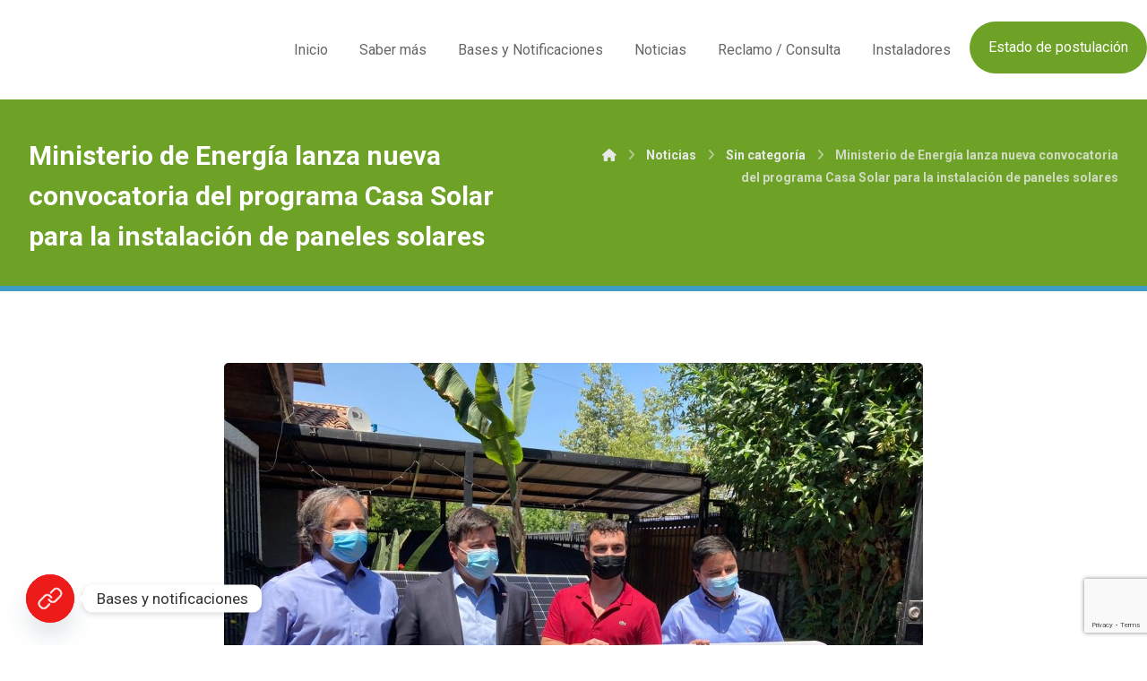

--- FILE ---
content_type: text/html; charset=UTF-8
request_url: https://www.casasolar.cl/ministerio-de-energia-lanza-nueva-convocatoria-del-programa-casa-solar-para-la-instalacion-de-paneles-solares/
body_size: 28791
content:
<!DOCTYPE html>
				<html dir="ltr" lang="es" prefix="og: https://ogp.me/ns#">
				<head>

					<meta http-equiv="Content-Type" content="text/html; charset=UTF-8"/>

					<meta name="viewport" content="width=device-width, initial-scale=1.0, minimum-scale=1.0"/><title>Ministerio de Energía lanza nueva convocatoria del programa Casa Solar para la instalación de paneles solares - Programa Casa Solar</title>
	<script type="text/javascript">function theChampLoadEvent(e){var t=window.onload;if(typeof window.onload!="function"){window.onload=e}else{window.onload=function(){t();e()}}}</script>
		<script type="text/javascript">var theChampDefaultLang = 'es_ES', theChampCloseIconPath = 'https://www.casasolar.cl/wp-content/plugins/super-socializer/images/close.png';</script>
		<script>var theChampSiteUrl = 'https://www.casasolar.cl', theChampVerified = 0, theChampEmailPopup = 0, heateorSsMoreSharePopupSearchText = 'Search';</script>
			<script> var theChampFBKey = '', theChampFBLang = 'es_ES', theChampFbLikeMycred = 0, theChampSsga = 0, theChampCommentNotification = 0, theChampHeateorFcmRecentComments = 0, theChampFbIosLogin = 0; </script>
						<script type="text/javascript">var theChampFBCommentUrl = 'https://www.casasolar.cl/ministerio-de-energia-lanza-nueva-convocatoria-del-programa-casa-solar-para-la-instalacion-de-paneles-solares/'; var theChampFBCommentColor = ''; var theChampFBCommentNumPosts = ''; var theChampFBCommentWidth = '100%'; var theChampFBCommentOrderby = ''; var theChampCommentingTabs = "wordpress,facebook,disqus", theChampGpCommentsUrl = 'https://www.casasolar.cl/ministerio-de-energia-lanza-nueva-convocatoria-del-programa-casa-solar-para-la-instalacion-de-paneles-solares/', theChampDisqusShortname = '', theChampScEnabledTabs = 'wordpress,fb', theChampScLabel = 'Leave a reply', theChampScTabLabels = {"wordpress":"Default Comments (0)","fb":"Facebook Comments","disqus":"Disqus Comments"}, theChampGpCommentsWidth = 0, theChampCommentingId = 'respond'</script>
						<script> var theChampSharingAjaxUrl = 'https://www.casasolar.cl/wp-admin/admin-ajax.php', heateorSsFbMessengerAPI = 'https://www.facebook.com/dialog/send?app_id=595489497242932&display=popup&link=%encoded_post_url%&redirect_uri=%encoded_post_url%',heateorSsWhatsappShareAPI = 'web', heateorSsUrlCountFetched = [], heateorSsSharesText = 'Shares', heateorSsShareText = 'Share', theChampPluginIconPath = 'https://www.casasolar.cl/wp-content/plugins/super-socializer/images/logo.png', theChampSaveSharesLocally = 0, theChampHorizontalSharingCountEnable = 0, theChampVerticalSharingCountEnable = 0, theChampSharingOffset = -10, theChampCounterOffset = -10, theChampMobileStickySharingEnabled = 0, heateorSsCopyLinkMessage = "Link copied.";
		var heateorSsHorSharingShortUrl = "https://www.casasolar.cl/ministerio-de-energia-lanza-nueva-convocatoria-del-programa-casa-solar-para-la-instalacion-de-paneles-solares/";var heateorSsVerticalSharingShortUrl = "https://www.casasolar.cl/ministerio-de-energia-lanza-nueva-convocatoria-del-programa-casa-solar-para-la-instalacion-de-paneles-solares/";		</script>
			<style type="text/css">
						.the_champ_button_instagram span.the_champ_svg,a.the_champ_instagram span.the_champ_svg{background:radial-gradient(circle at 30% 107%,#fdf497 0,#fdf497 5%,#fd5949 45%,#d6249f 60%,#285aeb 90%)}
					.the_champ_horizontal_sharing .the_champ_svg,.heateor_ss_standard_follow_icons_container .the_champ_svg{
					color: #fff;
				border-width: 0px;
		border-style: solid;
		border-color: transparent;
	}
		.the_champ_horizontal_sharing .theChampTCBackground{
		color:#666;
	}
		.the_champ_horizontal_sharing span.the_champ_svg:hover,.heateor_ss_standard_follow_icons_container span.the_champ_svg:hover{
				border-color: transparent;
	}
		.the_champ_vertical_sharing span.the_champ_svg,.heateor_ss_floating_follow_icons_container span.the_champ_svg{
					color: #fff;
				border-width: 0px;
		border-style: solid;
		border-color: transparent;
	}
		.the_champ_vertical_sharing .theChampTCBackground{
		color:#666;
	}
		.the_champ_vertical_sharing span.the_champ_svg:hover,.heateor_ss_floating_follow_icons_container span.the_champ_svg:hover{
						border-color: transparent;
		}
	@media screen and (max-width:783px){.the_champ_vertical_sharing{display:none!important}}</style>
		<style>img:is([sizes="auto" i], [sizes^="auto," i]) { contain-intrinsic-size: 3000px 1500px }</style>
	
		<!-- All in One SEO 4.9.0 - aioseo.com -->
	<meta name="description" content="Esta nueva versión entregará cofinanciamiento para 3.500 nuevos sistemas fotovoltaicos en hogares, de Arica a Punta Arenas. Las postulaciones son hasta el 09 de diciembre o hasta agotar los 3.500 cupos disponibles. Los paneles fotovoltaicos estarán conectados a la red eléctrica, por lo que aquella energía generada que no se utilice podrá ser inyectada al" />
	<meta name="robots" content="max-image-preview:large" />
	<meta name="author" content="Casa Solar"/>
	<link rel="canonical" href="https://www.casasolar.cl/ministerio-de-energia-lanza-nueva-convocatoria-del-programa-casa-solar-para-la-instalacion-de-paneles-solares/" />
	<meta name="generator" content="All in One SEO (AIOSEO) 4.9.0" />
		<meta property="og:locale" content="es_ES" />
		<meta property="og:site_name" content="Programa Casa Solar - Agregación de demanda para obtener un techo solar para la comunidad" />
		<meta property="og:type" content="article" />
		<meta property="og:title" content="Ministerio de Energía lanza nueva convocatoria del programa Casa Solar para la instalación de paneles solares - Programa Casa Solar" />
		<meta property="og:description" content="Esta nueva versión entregará cofinanciamiento para 3.500 nuevos sistemas fotovoltaicos en hogares, de Arica a Punta Arenas. Las postulaciones son hasta el 09 de diciembre o hasta agotar los 3.500 cupos disponibles. Los paneles fotovoltaicos estarán conectados a la red eléctrica, por lo que aquella energía generada que no se utilice podrá ser inyectada al" />
		<meta property="og:url" content="https://www.casasolar.cl/ministerio-de-energia-lanza-nueva-convocatoria-del-programa-casa-solar-para-la-instalacion-de-paneles-solares/" />
		<meta property="article:published_time" content="2021-11-10T22:33:33+00:00" />
		<meta property="article:modified_time" content="2023-09-14T19:31:21+00:00" />
		<meta name="twitter:card" content="summary_large_image" />
		<meta name="twitter:title" content="Ministerio de Energía lanza nueva convocatoria del programa Casa Solar para la instalación de paneles solares - Programa Casa Solar" />
		<meta name="twitter:description" content="Esta nueva versión entregará cofinanciamiento para 3.500 nuevos sistemas fotovoltaicos en hogares, de Arica a Punta Arenas. Las postulaciones son hasta el 09 de diciembre o hasta agotar los 3.500 cupos disponibles. Los paneles fotovoltaicos estarán conectados a la red eléctrica, por lo que aquella energía generada que no se utilice podrá ser inyectada al" />
		<script type="application/ld+json" class="aioseo-schema">
			{"@context":"https:\/\/schema.org","@graph":[{"@type":"BlogPosting","@id":"https:\/\/www.casasolar.cl\/ministerio-de-energia-lanza-nueva-convocatoria-del-programa-casa-solar-para-la-instalacion-de-paneles-solares\/#blogposting","name":"Ministerio de Energ\u00eda lanza nueva convocatoria del programa Casa Solar para la instalaci\u00f3n de paneles solares - Programa Casa Solar","headline":"Ministerio de Energ\u00eda lanza nueva convocatoria del programa Casa Solar para la instalaci\u00f3n de paneles solares","author":{"@id":"https:\/\/www.casasolar.cl#author"},"publisher":{"@id":"https:\/\/www.casasolar.cl\/#organization"},"image":{"@type":"ImageObject","url":"https:\/\/www.casasolar.cl\/wp-content\/uploads\/2021\/11\/WhatsApp-Image-2021-11-09-at-12.46.39-PM.jpg","width":780,"height":585},"datePublished":"2021-11-10T19:33:33-03:00","dateModified":"2023-09-14T16:31:21-03:00","inLanguage":"es-ES","mainEntityOfPage":{"@id":"https:\/\/www.casasolar.cl\/ministerio-de-energia-lanza-nueva-convocatoria-del-programa-casa-solar-para-la-instalacion-de-paneles-solares\/#webpage"},"isPartOf":{"@id":"https:\/\/www.casasolar.cl\/ministerio-de-energia-lanza-nueva-convocatoria-del-programa-casa-solar-para-la-instalacion-de-paneles-solares\/#webpage"},"articleSection":"Sin categor\u00eda"},{"@type":"BreadcrumbList","@id":"https:\/\/www.casasolar.cl\/ministerio-de-energia-lanza-nueva-convocatoria-del-programa-casa-solar-para-la-instalacion-de-paneles-solares\/#breadcrumblist","itemListElement":[{"@type":"ListItem","@id":"https:\/\/www.casasolar.cl#listItem","position":1,"name":"Home","item":"https:\/\/www.casasolar.cl","nextItem":{"@type":"ListItem","@id":"https:\/\/www.casasolar.cl\/category\/sin-categoria\/#listItem","name":"Sin categor\u00eda"}},{"@type":"ListItem","@id":"https:\/\/www.casasolar.cl\/category\/sin-categoria\/#listItem","position":2,"name":"Sin categor\u00eda","item":"https:\/\/www.casasolar.cl\/category\/sin-categoria\/","nextItem":{"@type":"ListItem","@id":"https:\/\/www.casasolar.cl\/ministerio-de-energia-lanza-nueva-convocatoria-del-programa-casa-solar-para-la-instalacion-de-paneles-solares\/#listItem","name":"Ministerio de Energ\u00eda lanza nueva convocatoria del programa Casa Solar para la instalaci\u00f3n de paneles solares"},"previousItem":{"@type":"ListItem","@id":"https:\/\/www.casasolar.cl#listItem","name":"Home"}},{"@type":"ListItem","@id":"https:\/\/www.casasolar.cl\/ministerio-de-energia-lanza-nueva-convocatoria-del-programa-casa-solar-para-la-instalacion-de-paneles-solares\/#listItem","position":3,"name":"Ministerio de Energ\u00eda lanza nueva convocatoria del programa Casa Solar para la instalaci\u00f3n de paneles solares","previousItem":{"@type":"ListItem","@id":"https:\/\/www.casasolar.cl\/category\/sin-categoria\/#listItem","name":"Sin categor\u00eda"}}]},{"@type":"Organization","@id":"https:\/\/www.casasolar.cl\/#organization","name":"Programa Casa Solar","description":"Agregaci\u00f3n de demanda para obtener un techo solar para la comunidad","url":"https:\/\/www.casasolar.cl\/"},{"@type":"Person","@id":"https:\/\/www.casasolar.cl#author","url":"https:\/\/www.casasolar.cl","name":"Casa Solar","image":{"@type":"ImageObject","@id":"https:\/\/www.casasolar.cl\/ministerio-de-energia-lanza-nueva-convocatoria-del-programa-casa-solar-para-la-instalacion-de-paneles-solares\/#authorImage","url":"https:\/\/secure.gravatar.com\/avatar\/758ff60b511a857aac996ea9f20e8e0d7b94ccef5bf3ee657e9fc360a081cd3d?s=96&d=mm&r=g","width":96,"height":96,"caption":"Casa Solar"}},{"@type":"WebPage","@id":"https:\/\/www.casasolar.cl\/ministerio-de-energia-lanza-nueva-convocatoria-del-programa-casa-solar-para-la-instalacion-de-paneles-solares\/#webpage","url":"https:\/\/www.casasolar.cl\/ministerio-de-energia-lanza-nueva-convocatoria-del-programa-casa-solar-para-la-instalacion-de-paneles-solares\/","name":"Ministerio de Energ\u00eda lanza nueva convocatoria del programa Casa Solar para la instalaci\u00f3n de paneles solares - Programa Casa Solar","description":"Esta nueva versi\u00f3n entregar\u00e1 cofinanciamiento para 3.500 nuevos sistemas fotovoltaicos en hogares, de Arica a Punta Arenas. Las postulaciones son hasta el 09 de diciembre o hasta agotar los 3.500 cupos disponibles. Los paneles fotovoltaicos estar\u00e1n conectados a la red el\u00e9ctrica, por lo que aquella energ\u00eda generada que no se utilice podr\u00e1 ser inyectada al","inLanguage":"es-ES","isPartOf":{"@id":"https:\/\/www.casasolar.cl\/#website"},"breadcrumb":{"@id":"https:\/\/www.casasolar.cl\/ministerio-de-energia-lanza-nueva-convocatoria-del-programa-casa-solar-para-la-instalacion-de-paneles-solares\/#breadcrumblist"},"author":{"@id":"https:\/\/www.casasolar.cl#author"},"creator":{"@id":"https:\/\/www.casasolar.cl#author"},"image":{"@type":"ImageObject","url":"https:\/\/www.casasolar.cl\/wp-content\/uploads\/2021\/11\/WhatsApp-Image-2021-11-09-at-12.46.39-PM.jpg","@id":"https:\/\/www.casasolar.cl\/ministerio-de-energia-lanza-nueva-convocatoria-del-programa-casa-solar-para-la-instalacion-de-paneles-solares\/#mainImage","width":780,"height":585},"primaryImageOfPage":{"@id":"https:\/\/www.casasolar.cl\/ministerio-de-energia-lanza-nueva-convocatoria-del-programa-casa-solar-para-la-instalacion-de-paneles-solares\/#mainImage"},"datePublished":"2021-11-10T19:33:33-03:00","dateModified":"2023-09-14T16:31:21-03:00"},{"@type":"WebSite","@id":"https:\/\/www.casasolar.cl\/#website","url":"https:\/\/www.casasolar.cl\/","name":"Programa Casa Solar","description":"Agregaci\u00f3n de demanda para obtener un techo solar para la comunidad","inLanguage":"es-ES","publisher":{"@id":"https:\/\/www.casasolar.cl\/#organization"}}]}
		</script>
		<!-- All in One SEO -->

<link rel='dns-prefetch' href='//www.casasolar.cl' />
<link rel='dns-prefetch' href='//www.googletagmanager.com' />
<link rel='dns-prefetch' href='//fonts.googleapis.com' />
		<!-- This site uses the Google Analytics by ExactMetrics plugin v8.10.1 - Using Analytics tracking - https://www.exactmetrics.com/ -->
							<script src="//www.googletagmanager.com/gtag/js?id=G-CWNS92960Q"  data-cfasync="false" data-wpfc-render="false" async></script>
			<script data-cfasync="false" data-wpfc-render="false">
				var em_version = '8.10.1';
				var em_track_user = true;
				var em_no_track_reason = '';
								var ExactMetricsDefaultLocations = {"page_location":"https:\/\/www.casasolar.cl\/ministerio-de-energia-lanza-nueva-convocatoria-del-programa-casa-solar-para-la-instalacion-de-paneles-solares\/"};
								if ( typeof ExactMetricsPrivacyGuardFilter === 'function' ) {
					var ExactMetricsLocations = (typeof ExactMetricsExcludeQuery === 'object') ? ExactMetricsPrivacyGuardFilter( ExactMetricsExcludeQuery ) : ExactMetricsPrivacyGuardFilter( ExactMetricsDefaultLocations );
				} else {
					var ExactMetricsLocations = (typeof ExactMetricsExcludeQuery === 'object') ? ExactMetricsExcludeQuery : ExactMetricsDefaultLocations;
				}

								var disableStrs = [
										'ga-disable-G-CWNS92960Q',
									];

				/* Function to detect opted out users */
				function __gtagTrackerIsOptedOut() {
					for (var index = 0; index < disableStrs.length; index++) {
						if (document.cookie.indexOf(disableStrs[index] + '=true') > -1) {
							return true;
						}
					}

					return false;
				}

				/* Disable tracking if the opt-out cookie exists. */
				if (__gtagTrackerIsOptedOut()) {
					for (var index = 0; index < disableStrs.length; index++) {
						window[disableStrs[index]] = true;
					}
				}

				/* Opt-out function */
				function __gtagTrackerOptout() {
					for (var index = 0; index < disableStrs.length; index++) {
						document.cookie = disableStrs[index] + '=true; expires=Thu, 31 Dec 2099 23:59:59 UTC; path=/';
						window[disableStrs[index]] = true;
					}
				}

				if ('undefined' === typeof gaOptout) {
					function gaOptout() {
						__gtagTrackerOptout();
					}
				}
								window.dataLayer = window.dataLayer || [];

				window.ExactMetricsDualTracker = {
					helpers: {},
					trackers: {},
				};
				if (em_track_user) {
					function __gtagDataLayer() {
						dataLayer.push(arguments);
					}

					function __gtagTracker(type, name, parameters) {
						if (!parameters) {
							parameters = {};
						}

						if (parameters.send_to) {
							__gtagDataLayer.apply(null, arguments);
							return;
						}

						if (type === 'event') {
														parameters.send_to = exactmetrics_frontend.v4_id;
							var hookName = name;
							if (typeof parameters['event_category'] !== 'undefined') {
								hookName = parameters['event_category'] + ':' + name;
							}

							if (typeof ExactMetricsDualTracker.trackers[hookName] !== 'undefined') {
								ExactMetricsDualTracker.trackers[hookName](parameters);
							} else {
								__gtagDataLayer('event', name, parameters);
							}
							
						} else {
							__gtagDataLayer.apply(null, arguments);
						}
					}

					__gtagTracker('js', new Date());
					__gtagTracker('set', {
						'developer_id.dNDMyYj': true,
											});
					if ( ExactMetricsLocations.page_location ) {
						__gtagTracker('set', ExactMetricsLocations);
					}
										__gtagTracker('config', 'G-CWNS92960Q', {"forceSSL":"true","link_attribution":"true"} );
										window.gtag = __gtagTracker;										(function () {
						/* https://developers.google.com/analytics/devguides/collection/analyticsjs/ */
						/* ga and __gaTracker compatibility shim. */
						var noopfn = function () {
							return null;
						};
						var newtracker = function () {
							return new Tracker();
						};
						var Tracker = function () {
							return null;
						};
						var p = Tracker.prototype;
						p.get = noopfn;
						p.set = noopfn;
						p.send = function () {
							var args = Array.prototype.slice.call(arguments);
							args.unshift('send');
							__gaTracker.apply(null, args);
						};
						var __gaTracker = function () {
							var len = arguments.length;
							if (len === 0) {
								return;
							}
							var f = arguments[len - 1];
							if (typeof f !== 'object' || f === null || typeof f.hitCallback !== 'function') {
								if ('send' === arguments[0]) {
									var hitConverted, hitObject = false, action;
									if ('event' === arguments[1]) {
										if ('undefined' !== typeof arguments[3]) {
											hitObject = {
												'eventAction': arguments[3],
												'eventCategory': arguments[2],
												'eventLabel': arguments[4],
												'value': arguments[5] ? arguments[5] : 1,
											}
										}
									}
									if ('pageview' === arguments[1]) {
										if ('undefined' !== typeof arguments[2]) {
											hitObject = {
												'eventAction': 'page_view',
												'page_path': arguments[2],
											}
										}
									}
									if (typeof arguments[2] === 'object') {
										hitObject = arguments[2];
									}
									if (typeof arguments[5] === 'object') {
										Object.assign(hitObject, arguments[5]);
									}
									if ('undefined' !== typeof arguments[1].hitType) {
										hitObject = arguments[1];
										if ('pageview' === hitObject.hitType) {
											hitObject.eventAction = 'page_view';
										}
									}
									if (hitObject) {
										action = 'timing' === arguments[1].hitType ? 'timing_complete' : hitObject.eventAction;
										hitConverted = mapArgs(hitObject);
										__gtagTracker('event', action, hitConverted);
									}
								}
								return;
							}

							function mapArgs(args) {
								var arg, hit = {};
								var gaMap = {
									'eventCategory': 'event_category',
									'eventAction': 'event_action',
									'eventLabel': 'event_label',
									'eventValue': 'event_value',
									'nonInteraction': 'non_interaction',
									'timingCategory': 'event_category',
									'timingVar': 'name',
									'timingValue': 'value',
									'timingLabel': 'event_label',
									'page': 'page_path',
									'location': 'page_location',
									'title': 'page_title',
									'referrer' : 'page_referrer',
								};
								for (arg in args) {
																		if (!(!args.hasOwnProperty(arg) || !gaMap.hasOwnProperty(arg))) {
										hit[gaMap[arg]] = args[arg];
									} else {
										hit[arg] = args[arg];
									}
								}
								return hit;
							}

							try {
								f.hitCallback();
							} catch (ex) {
							}
						};
						__gaTracker.create = newtracker;
						__gaTracker.getByName = newtracker;
						__gaTracker.getAll = function () {
							return [];
						};
						__gaTracker.remove = noopfn;
						__gaTracker.loaded = true;
						window['__gaTracker'] = __gaTracker;
					})();
									} else {
										console.log("");
					(function () {
						function __gtagTracker() {
							return null;
						}

						window['__gtagTracker'] = __gtagTracker;
						window['gtag'] = __gtagTracker;
					})();
									}
			</script>
							<!-- / Google Analytics by ExactMetrics -->
		<link rel='stylesheet' id='wp-block-library-css' href='https://www.casasolar.cl/wp-includes/css/dist/block-library/style.min.css?ver=6.8.3' media='all' />
<style id='wp-block-library-theme-inline-css'>
.wp-block-audio :where(figcaption){color:#555;font-size:13px;text-align:center}.is-dark-theme .wp-block-audio :where(figcaption){color:#ffffffa6}.wp-block-audio{margin:0 0 1em}.wp-block-code{border:1px solid #ccc;border-radius:4px;font-family:Menlo,Consolas,monaco,monospace;padding:.8em 1em}.wp-block-embed :where(figcaption){color:#555;font-size:13px;text-align:center}.is-dark-theme .wp-block-embed :where(figcaption){color:#ffffffa6}.wp-block-embed{margin:0 0 1em}.blocks-gallery-caption{color:#555;font-size:13px;text-align:center}.is-dark-theme .blocks-gallery-caption{color:#ffffffa6}:root :where(.wp-block-image figcaption){color:#555;font-size:13px;text-align:center}.is-dark-theme :root :where(.wp-block-image figcaption){color:#ffffffa6}.wp-block-image{margin:0 0 1em}.wp-block-pullquote{border-bottom:4px solid;border-top:4px solid;color:currentColor;margin-bottom:1.75em}.wp-block-pullquote cite,.wp-block-pullquote footer,.wp-block-pullquote__citation{color:currentColor;font-size:.8125em;font-style:normal;text-transform:uppercase}.wp-block-quote{border-left:.25em solid;margin:0 0 1.75em;padding-left:1em}.wp-block-quote cite,.wp-block-quote footer{color:currentColor;font-size:.8125em;font-style:normal;position:relative}.wp-block-quote:where(.has-text-align-right){border-left:none;border-right:.25em solid;padding-left:0;padding-right:1em}.wp-block-quote:where(.has-text-align-center){border:none;padding-left:0}.wp-block-quote.is-large,.wp-block-quote.is-style-large,.wp-block-quote:where(.is-style-plain){border:none}.wp-block-search .wp-block-search__label{font-weight:700}.wp-block-search__button{border:1px solid #ccc;padding:.375em .625em}:where(.wp-block-group.has-background){padding:1.25em 2.375em}.wp-block-separator.has-css-opacity{opacity:.4}.wp-block-separator{border:none;border-bottom:2px solid;margin-left:auto;margin-right:auto}.wp-block-separator.has-alpha-channel-opacity{opacity:1}.wp-block-separator:not(.is-style-wide):not(.is-style-dots){width:100px}.wp-block-separator.has-background:not(.is-style-dots){border-bottom:none;height:1px}.wp-block-separator.has-background:not(.is-style-wide):not(.is-style-dots){height:2px}.wp-block-table{margin:0 0 1em}.wp-block-table td,.wp-block-table th{word-break:normal}.wp-block-table :where(figcaption){color:#555;font-size:13px;text-align:center}.is-dark-theme .wp-block-table :where(figcaption){color:#ffffffa6}.wp-block-video :where(figcaption){color:#555;font-size:13px;text-align:center}.is-dark-theme .wp-block-video :where(figcaption){color:#ffffffa6}.wp-block-video{margin:0 0 1em}:root :where(.wp-block-template-part.has-background){margin-bottom:0;margin-top:0;padding:1.25em 2.375em}
</style>
<style id='classic-theme-styles-inline-css'>
/*! This file is auto-generated */
.wp-block-button__link{color:#fff;background-color:#32373c;border-radius:9999px;box-shadow:none;text-decoration:none;padding:calc(.667em + 2px) calc(1.333em + 2px);font-size:1.125em}.wp-block-file__button{background:#32373c;color:#fff;text-decoration:none}
</style>
<link rel='stylesheet' id='aioseo/css/src/vue/standalone/blocks/table-of-contents/global.scss-css' href='https://www.casasolar.cl/wp-content/plugins/all-in-one-seo-pack/dist/Lite/assets/css/table-of-contents/global.e90f6d47.css?ver=4.9.0' media='all' />
<link rel='stylesheet' id='codevz-blocks-css' href='https://www.casasolar.cl/wp-content/themes/xtra/assets/css/blocks.css?ver=6.8.3' media='all' />
<style id='global-styles-inline-css'>
:root{--wp--preset--aspect-ratio--square: 1;--wp--preset--aspect-ratio--4-3: 4/3;--wp--preset--aspect-ratio--3-4: 3/4;--wp--preset--aspect-ratio--3-2: 3/2;--wp--preset--aspect-ratio--2-3: 2/3;--wp--preset--aspect-ratio--16-9: 16/9;--wp--preset--aspect-ratio--9-16: 9/16;--wp--preset--color--black: #000000;--wp--preset--color--cyan-bluish-gray: #abb8c3;--wp--preset--color--white: #ffffff;--wp--preset--color--pale-pink: #f78da7;--wp--preset--color--vivid-red: #cf2e2e;--wp--preset--color--luminous-vivid-orange: #ff6900;--wp--preset--color--luminous-vivid-amber: #fcb900;--wp--preset--color--light-green-cyan: #7bdcb5;--wp--preset--color--vivid-green-cyan: #00d084;--wp--preset--color--pale-cyan-blue: #8ed1fc;--wp--preset--color--vivid-cyan-blue: #0693e3;--wp--preset--color--vivid-purple: #9b51e0;--wp--preset--gradient--vivid-cyan-blue-to-vivid-purple: linear-gradient(135deg,rgba(6,147,227,1) 0%,rgb(155,81,224) 100%);--wp--preset--gradient--light-green-cyan-to-vivid-green-cyan: linear-gradient(135deg,rgb(122,220,180) 0%,rgb(0,208,130) 100%);--wp--preset--gradient--luminous-vivid-amber-to-luminous-vivid-orange: linear-gradient(135deg,rgba(252,185,0,1) 0%,rgba(255,105,0,1) 100%);--wp--preset--gradient--luminous-vivid-orange-to-vivid-red: linear-gradient(135deg,rgba(255,105,0,1) 0%,rgb(207,46,46) 100%);--wp--preset--gradient--very-light-gray-to-cyan-bluish-gray: linear-gradient(135deg,rgb(238,238,238) 0%,rgb(169,184,195) 100%);--wp--preset--gradient--cool-to-warm-spectrum: linear-gradient(135deg,rgb(74,234,220) 0%,rgb(151,120,209) 20%,rgb(207,42,186) 40%,rgb(238,44,130) 60%,rgb(251,105,98) 80%,rgb(254,248,76) 100%);--wp--preset--gradient--blush-light-purple: linear-gradient(135deg,rgb(255,206,236) 0%,rgb(152,150,240) 100%);--wp--preset--gradient--blush-bordeaux: linear-gradient(135deg,rgb(254,205,165) 0%,rgb(254,45,45) 50%,rgb(107,0,62) 100%);--wp--preset--gradient--luminous-dusk: linear-gradient(135deg,rgb(255,203,112) 0%,rgb(199,81,192) 50%,rgb(65,88,208) 100%);--wp--preset--gradient--pale-ocean: linear-gradient(135deg,rgb(255,245,203) 0%,rgb(182,227,212) 50%,rgb(51,167,181) 100%);--wp--preset--gradient--electric-grass: linear-gradient(135deg,rgb(202,248,128) 0%,rgb(113,206,126) 100%);--wp--preset--gradient--midnight: linear-gradient(135deg,rgb(2,3,129) 0%,rgb(40,116,252) 100%);--wp--preset--font-size--small: 13px;--wp--preset--font-size--medium: 20px;--wp--preset--font-size--large: 36px;--wp--preset--font-size--x-large: 42px;--wp--preset--spacing--20: 0.44rem;--wp--preset--spacing--30: 0.67rem;--wp--preset--spacing--40: 1rem;--wp--preset--spacing--50: 1.5rem;--wp--preset--spacing--60: 2.25rem;--wp--preset--spacing--70: 3.38rem;--wp--preset--spacing--80: 5.06rem;--wp--preset--shadow--natural: 6px 6px 9px rgba(0, 0, 0, 0.2);--wp--preset--shadow--deep: 12px 12px 50px rgba(0, 0, 0, 0.4);--wp--preset--shadow--sharp: 6px 6px 0px rgba(0, 0, 0, 0.2);--wp--preset--shadow--outlined: 6px 6px 0px -3px rgba(255, 255, 255, 1), 6px 6px rgba(0, 0, 0, 1);--wp--preset--shadow--crisp: 6px 6px 0px rgba(0, 0, 0, 1);}:where(.is-layout-flex){gap: 0.5em;}:where(.is-layout-grid){gap: 0.5em;}body .is-layout-flex{display: flex;}.is-layout-flex{flex-wrap: wrap;align-items: center;}.is-layout-flex > :is(*, div){margin: 0;}body .is-layout-grid{display: grid;}.is-layout-grid > :is(*, div){margin: 0;}:where(.wp-block-columns.is-layout-flex){gap: 2em;}:where(.wp-block-columns.is-layout-grid){gap: 2em;}:where(.wp-block-post-template.is-layout-flex){gap: 1.25em;}:where(.wp-block-post-template.is-layout-grid){gap: 1.25em;}.has-black-color{color: var(--wp--preset--color--black) !important;}.has-cyan-bluish-gray-color{color: var(--wp--preset--color--cyan-bluish-gray) !important;}.has-white-color{color: var(--wp--preset--color--white) !important;}.has-pale-pink-color{color: var(--wp--preset--color--pale-pink) !important;}.has-vivid-red-color{color: var(--wp--preset--color--vivid-red) !important;}.has-luminous-vivid-orange-color{color: var(--wp--preset--color--luminous-vivid-orange) !important;}.has-luminous-vivid-amber-color{color: var(--wp--preset--color--luminous-vivid-amber) !important;}.has-light-green-cyan-color{color: var(--wp--preset--color--light-green-cyan) !important;}.has-vivid-green-cyan-color{color: var(--wp--preset--color--vivid-green-cyan) !important;}.has-pale-cyan-blue-color{color: var(--wp--preset--color--pale-cyan-blue) !important;}.has-vivid-cyan-blue-color{color: var(--wp--preset--color--vivid-cyan-blue) !important;}.has-vivid-purple-color{color: var(--wp--preset--color--vivid-purple) !important;}.has-black-background-color{background-color: var(--wp--preset--color--black) !important;}.has-cyan-bluish-gray-background-color{background-color: var(--wp--preset--color--cyan-bluish-gray) !important;}.has-white-background-color{background-color: var(--wp--preset--color--white) !important;}.has-pale-pink-background-color{background-color: var(--wp--preset--color--pale-pink) !important;}.has-vivid-red-background-color{background-color: var(--wp--preset--color--vivid-red) !important;}.has-luminous-vivid-orange-background-color{background-color: var(--wp--preset--color--luminous-vivid-orange) !important;}.has-luminous-vivid-amber-background-color{background-color: var(--wp--preset--color--luminous-vivid-amber) !important;}.has-light-green-cyan-background-color{background-color: var(--wp--preset--color--light-green-cyan) !important;}.has-vivid-green-cyan-background-color{background-color: var(--wp--preset--color--vivid-green-cyan) !important;}.has-pale-cyan-blue-background-color{background-color: var(--wp--preset--color--pale-cyan-blue) !important;}.has-vivid-cyan-blue-background-color{background-color: var(--wp--preset--color--vivid-cyan-blue) !important;}.has-vivid-purple-background-color{background-color: var(--wp--preset--color--vivid-purple) !important;}.has-black-border-color{border-color: var(--wp--preset--color--black) !important;}.has-cyan-bluish-gray-border-color{border-color: var(--wp--preset--color--cyan-bluish-gray) !important;}.has-white-border-color{border-color: var(--wp--preset--color--white) !important;}.has-pale-pink-border-color{border-color: var(--wp--preset--color--pale-pink) !important;}.has-vivid-red-border-color{border-color: var(--wp--preset--color--vivid-red) !important;}.has-luminous-vivid-orange-border-color{border-color: var(--wp--preset--color--luminous-vivid-orange) !important;}.has-luminous-vivid-amber-border-color{border-color: var(--wp--preset--color--luminous-vivid-amber) !important;}.has-light-green-cyan-border-color{border-color: var(--wp--preset--color--light-green-cyan) !important;}.has-vivid-green-cyan-border-color{border-color: var(--wp--preset--color--vivid-green-cyan) !important;}.has-pale-cyan-blue-border-color{border-color: var(--wp--preset--color--pale-cyan-blue) !important;}.has-vivid-cyan-blue-border-color{border-color: var(--wp--preset--color--vivid-cyan-blue) !important;}.has-vivid-purple-border-color{border-color: var(--wp--preset--color--vivid-purple) !important;}.has-vivid-cyan-blue-to-vivid-purple-gradient-background{background: var(--wp--preset--gradient--vivid-cyan-blue-to-vivid-purple) !important;}.has-light-green-cyan-to-vivid-green-cyan-gradient-background{background: var(--wp--preset--gradient--light-green-cyan-to-vivid-green-cyan) !important;}.has-luminous-vivid-amber-to-luminous-vivid-orange-gradient-background{background: var(--wp--preset--gradient--luminous-vivid-amber-to-luminous-vivid-orange) !important;}.has-luminous-vivid-orange-to-vivid-red-gradient-background{background: var(--wp--preset--gradient--luminous-vivid-orange-to-vivid-red) !important;}.has-very-light-gray-to-cyan-bluish-gray-gradient-background{background: var(--wp--preset--gradient--very-light-gray-to-cyan-bluish-gray) !important;}.has-cool-to-warm-spectrum-gradient-background{background: var(--wp--preset--gradient--cool-to-warm-spectrum) !important;}.has-blush-light-purple-gradient-background{background: var(--wp--preset--gradient--blush-light-purple) !important;}.has-blush-bordeaux-gradient-background{background: var(--wp--preset--gradient--blush-bordeaux) !important;}.has-luminous-dusk-gradient-background{background: var(--wp--preset--gradient--luminous-dusk) !important;}.has-pale-ocean-gradient-background{background: var(--wp--preset--gradient--pale-ocean) !important;}.has-electric-grass-gradient-background{background: var(--wp--preset--gradient--electric-grass) !important;}.has-midnight-gradient-background{background: var(--wp--preset--gradient--midnight) !important;}.has-small-font-size{font-size: var(--wp--preset--font-size--small) !important;}.has-medium-font-size{font-size: var(--wp--preset--font-size--medium) !important;}.has-large-font-size{font-size: var(--wp--preset--font-size--large) !important;}.has-x-large-font-size{font-size: var(--wp--preset--font-size--x-large) !important;}
:where(.wp-block-post-template.is-layout-flex){gap: 1.25em;}:where(.wp-block-post-template.is-layout-grid){gap: 1.25em;}
:where(.wp-block-columns.is-layout-flex){gap: 2em;}:where(.wp-block-columns.is-layout-grid){gap: 2em;}
:root :where(.wp-block-pullquote){font-size: 1.5em;line-height: 1.6;}
</style>
<link rel='stylesheet' id='cz-icons-pack-css' href='https://www.casasolar.cl/wp-content/plugins/codevz-plus/admin/fields/codevz_fields/icons/czicons.css?ver=5.3' media='all' />
<link rel='stylesheet' id='contact-form-7-css' href='https://www.casasolar.cl/wp-content/plugins/contact-form-7/includes/css/styles.css?ver=6.1.3' media='all' />
<link rel='stylesheet' id='codevz-css' href='https://www.casasolar.cl/wp-content/themes/xtra/assets/css/core.css?ver=5.1' media='all' />
<link rel='stylesheet' id='codevz-laptop-css' href='https://www.casasolar.cl/wp-content/themes/xtra/assets/css/core-laptop.css?ver=5.1' media='screen and (max-width: 1024px)' />
<link rel='stylesheet' id='codevz-tablet-css' href='https://www.casasolar.cl/wp-content/themes/xtra/assets/css/core-tablet.css?ver=5.1' media='screen and (max-width: 768px)' />
<link rel='stylesheet' id='codevz-mobile-css' href='https://www.casasolar.cl/wp-content/themes/xtra/assets/css/core-mobile.css?ver=5.1' media='screen and (max-width: 480px)' />
<link rel='stylesheet' id='codevz-single-css' href='https://www.casasolar.cl/wp-content/themes/xtra/assets/css/single.css?ver=5.1' media='all' />
<link rel='stylesheet' id='google-font-roboto-css' href='https://fonts.googleapis.com/css?family=Roboto%3A300%2C400%2C700&#038;ver=6.8.3' media='all' />
<link rel='stylesheet' id='codevz-plus-share-css' href='https://www.casasolar.cl/wp-content/plugins/codevz-plus/assets/css/share.css?ver=5.3' media='all' />
<link rel='stylesheet' id='codevz-plus-css' href='https://www.casasolar.cl/wp-content/plugins/codevz-plus/assets/css/codevzplus.css?ver=5.3' media='all' />
<link rel='stylesheet' id='cz_carousel-css' href='https://www.casasolar.cl/wp-content/plugins/codevz-plus/wpbakery/assets/css/carousel.css?ver=5.3' media='all' />
<link rel='stylesheet' id='codevz-plus-tablet-css' href='https://www.casasolar.cl/wp-content/plugins/codevz-plus/assets/css/codevzplus-tablet.css?ver=5.3' media='screen and (max-width: 768px)' />
<link rel='stylesheet' id='codevz-plus-mobile-css' href='https://www.casasolar.cl/wp-content/plugins/codevz-plus/assets/css/codevzplus-mobile.css?ver=5.3' media='screen and (max-width: 480px)' />
<link rel='stylesheet' id='chaty-front-css-css' href='https://www.casasolar.cl/wp-content/plugins/chaty/css/chaty-front.min.css?ver=3.5.01603905120' media='all' />
<link rel='stylesheet' id='the_champ_frontend_css-css' href='https://www.casasolar.cl/wp-content/plugins/super-socializer/css/front.css?ver=7.14.5' media='all' />
<link rel='stylesheet' id='xtra-elementor-front-css' href='https://www.casasolar.cl/wp-content/plugins/codevz-plus/assets/css/elementor.css?ver=5.3' media='all' />
<link rel='stylesheet' id='font-awesome-shims-css' href='https://www.casasolar.cl/wp-content/plugins/codevz-plus/admin/assets/css/font-awesome/css/v4-shims.min.css?ver=6.4.2' media='all' />
<link rel='stylesheet' id='font-awesome-css' href='https://www.casasolar.cl/wp-content/plugins/codevz-plus/admin/assets/css/font-awesome/css/all.min.css?ver=6.4.2' media='all' />
<script src="https://www.casasolar.cl/wp-content/plugins/jquery-manager/assets/js/jquery-3.5.1.min.js" id="jquery-core-js"></script>
<script src="https://www.casasolar.cl/wp-content/plugins/jquery-manager/assets/js/jquery-migrate-3.3.0.min.js" id="jquery-migrate-js"></script>
<script src="https://www.casasolar.cl/wp-content/plugins/google-analytics-dashboard-for-wp/assets/js/frontend-gtag.min.js?ver=8.10.1" id="exactmetrics-frontend-script-js" async data-wp-strategy="async"></script>
<script data-cfasync="false" data-wpfc-render="false" id='exactmetrics-frontend-script-js-extra'>var exactmetrics_frontend = {"js_events_tracking":"true","download_extensions":"doc,pdf,ppt,zip,xls,docx,pptx,xlsx","inbound_paths":"[{\"path\":\"\\\/go\\\/\",\"label\":\"affiliate\"},{\"path\":\"\\\/recommend\\\/\",\"label\":\"affiliate\"}]","home_url":"https:\/\/www.casasolar.cl","hash_tracking":"false","v4_id":"G-CWNS92960Q"};</script>

<!-- Fragmento de código de la etiqueta de Google (gtag.js) añadida por Site Kit -->
<!-- Fragmento de código de Google Analytics añadido por Site Kit -->
<script src="https://www.googletagmanager.com/gtag/js?id=G-CWNS92960Q" id="google_gtagjs-js" async></script>
<script id="google_gtagjs-js-after">
window.dataLayer = window.dataLayer || [];function gtag(){dataLayer.push(arguments);}
gtag("set","linker",{"domains":["www.casasolar.cl"]});
gtag("js", new Date());
gtag("set", "developer_id.dZTNiMT", true);
gtag("config", "G-CWNS92960Q");
</script>
<script></script><link rel="https://api.w.org/" href="https://www.casasolar.cl/wp-json/" /><link rel="alternate" title="JSON" type="application/json" href="https://www.casasolar.cl/wp-json/wp/v2/posts/11770" /><meta name="generator" content="WordPress 6.8.3" />
<link rel='shortlink' href='https://www.casasolar.cl/?p=11770' />
<link rel="alternate" title="oEmbed (JSON)" type="application/json+oembed" href="https://www.casasolar.cl/wp-json/oembed/1.0/embed?url=https%3A%2F%2Fwww.casasolar.cl%2Fministerio-de-energia-lanza-nueva-convocatoria-del-programa-casa-solar-para-la-instalacion-de-paneles-solares%2F" />
<link rel="alternate" title="oEmbed (XML)" type="text/xml+oembed" href="https://www.casasolar.cl/wp-json/oembed/1.0/embed?url=https%3A%2F%2Fwww.casasolar.cl%2Fministerio-de-energia-lanza-nueva-convocatoria-del-programa-casa-solar-para-la-instalacion-de-paneles-solares%2F&#038;format=xml" />
<meta name="format-detection" content="telephone=no"><meta name="theme-color" content="#6da226"><!-- Global site tag (gtag.js) - Google Analytics -->
<script async src="https://www.googletagmanager.com/gtag/js?id=UA-178865317-1"></script>
<script>
  window.dataLayer = window.dataLayer || [];
  function gtag(){dataLayer.push(arguments);}
  gtag('js', new Date());

  gtag('config', 'UA-178865317-1');
</script><meta name="generator" content="Site Kit by Google 1.166.0" /><style>
	.sfsiplus_footerLnk{
		display: none;
	}
</style>
<meta name="generator" content="Powered by WPBakery Page Builder - drag and drop page builder for WordPress."/>
<link rel="icon" href="https://www.casasolar.cl/wp-content/uploads/2020/10/cropped-Ico-32x32.png" sizes="32x32" />
<link rel="icon" href="https://www.casasolar.cl/wp-content/uploads/2020/10/cropped-Ico-192x192.png" sizes="192x192" />
<link rel="apple-touch-icon" href="https://www.casasolar.cl/wp-content/uploads/2020/10/cropped-Ico-180x180.png" />
<meta name="msapplication-TileImage" content="https://www.casasolar.cl/wp-content/uploads/2020/10/cropped-Ico-270x270.png" />
<style id="codevz-inline-css" data-noptimize>.admin-bar .cz_fixed_top_border{top:32px}.admin-bar i.offcanvas-close {top: 32px}.admin-bar .offcanvas_area, .admin-bar .hidden_top_bar{margin-top: 32px}.admin-bar .header_5,.admin-bar .onSticky{top: 32px}@media screen and (max-width:768px) {.admin-bar .header_5,.admin-bar .onSticky,.admin-bar .cz_fixed_top_border,.admin-bar i.offcanvas-close {top: 46px}.admin-bar .onSticky {top: 0}.admin-bar .offcanvas_area,.admin-bar .offcanvas_area,.admin-bar .hidden_top_bar{margin-top:46px;height:calc(100% - 46px);}}

/* Theme color */a:hover, .sf-menu > .cz.current_menu > a, .sf-menu > .cz .cz.current_menu > a,.sf-menu > .current-menu-parent > a,.comment-text .star-rating span {color: #6da226} 
form button, .button, #edd-purchase-button, .edd-submit, .edd-submit.button.blue, .edd-submit.button.blue:hover, .edd-submit.button.blue:focus, [type=submit].edd-submit, .sf-menu > .cz > a:before,.sf-menu > .cz > a:before,
.post-password-form input[type="submit"], .wpcf7-submit, .submit_user, 
#commentform #submit, .commentlist li.bypostauthor > .comment-body:after,.commentlist li.comment-author-admin > .comment-body:after, 
 .pagination .current, .pagination > b, .pagination a:hover, .page-numbers .current, .page-numbers a:hover, .pagination .next:hover, 
.pagination .prev:hover, input[type=submit], .sticky:before, .commentlist li.comment-author-admin .fn,
input[type=submit],input[type=button],.cz_header_button,.cz_default_portfolio a,
.cz_readmore, .more-link, a.cz_btn, .cz_highlight_1:after, div.cz_btn  {background-color: #6da226}
.cs_load_more_doing, div.wpcf7 .wpcf7-form .ajax-loader {border-right-color: #6da226}
input:focus,textarea:focus,select:focus {border-color: #6da226 !important}
::selection {background-color: #6da226;color: #fff}
::-moz-selection {background-color: #6da226;color: #fff}

/* Custom */body.home.blog .page_cover { display: none; } body.home.blog .page_content { margin-top: 40px }

/* Dynamic  */.widget{color:rgba(0,0,0,0.6);background-color:rgba(255,255,255,0.01);margin-bottom:35px;border-style:solid;border-width:1px;border-color:#d8d8d8;border-radius:10px 44px 10px 10px}.widget > .codevz-widget-title, .sidebar_inner .widget_block > div > div > h2{font-size:20px;color:#ffffff;font-weight:500;background-color:transparent;background-image:linear-gradient(45deg,#6da226,#409dc7);padding:15px 25px;margin:-5px -10px 30px -31px;border-style:solid;border-color:#409dc7;border-radius:0 100px  100px 0}.logo > a, .logo > h1, .logo h2{padding-right:0px;padding-bottom:0px;padding-left:0px;margin:-11px 0px 0px}#menu_header_2 > .cz > a{font-size:16px;color:#666666;font-weight:400;line-height:1;letter-spacing:0px;text-transform:none;padding:6px 0px 16px;margin-right:15px;margin-left:20px}#menu_header_2 > .cz > a:hover,#menu_header_2 > .cz:hover > a,#menu_header_2 > .cz.current_menu > a,#menu_header_2 > .current-menu-parent > a{color:#6da226;font-weight:400}#menu_header_2 > .cz > a:before{background-color:#8bc34a;width:50px;height:2px}#menu_header_2 .cz .sub-menu:not(.cz_megamenu_inner_ul),#menu_header_2 .cz_megamenu_inner_ul .cz_megamenu_inner_ul{background-color:transparent;background-image:linear-gradient(135deg,#6da226,#409dc7);padding-top:20px;padding-bottom:20px;margin-top:7px;margin-left:30px;border-radius:3px;box-shadow:0px 9px 20px 0px rgba(0,0,0,0.13)}#menu_header_2 .cz .cz a{font-size:15px;color:rgba(255,255,255,0.7)}#menu_header_2 .cz .cz a:hover,#menu_header_2 .cz .cz:hover > a,#menu_header_2 .cz .cz.current_menu > a,#menu_header_2 .cz .current_menu > .current_menu{color:#ffffff;border-style:solid;border-left-width:5px;border-color:#ffffff}.onSticky{background-color:#ffffff !important;padding-top:0px !important;padding-bottom:0px !important;box-shadow:0px 5px 27px 0px rgba(0,0,0,0.08) !important}.header_4{background-color:#ffffff;border-style:none;border-width:0 0 0px;border-color:#f4f4f4}#menu_header_4 > .cz > a{color:rgba(0,0,0,0.6)}#menu_header_4 > .cz > a:hover,#menu_header_4 > .cz:hover > a,#menu_header_4 > .cz.current_menu > a,#menu_header_4 > .current-menu-parent > a{color:#6da226}#menu_header_4 .cz .cz a{color:#606060}#menu_header_4 .cz .cz a:hover,#menu_header_4 .cz .cz:hover > a,#menu_header_4 .cz .cz.current_menu > a,#menu_header_4 .cz .current_menu > .current_menu{color:#6da226}.page_title,.header_onthe_cover .page_title{background-color:#6da226;padding-top:30px;padding-bottom:23px;border-style:solid;border-width:0 0 6px;border-color:#409dc7}.page_title .codevz-section-title{font-size:30px;color:#ffffff;letter-spacing:0px;padding-top:10px;padding-bottom:10px}.breadcrumbs a,.breadcrumbs i{color:#e8e8e8}.breadcrumbs{margin-top:20px}.cz_middle_footer{background-repeat:no-repeat;background-size:cover;background-image:linear-gradient(90deg,rgba(1,34,49,0.85),rgba(1,34,49,0.85)),url(https://www.casasolar.cl/wp-content/uploads/2020/01/fongo-bg-1.jpg);padding-top:60px;padding-bottom:50px}.footer_widget{font-size:16px;color:#ffffff;padding:10px;border-style:solid}.cz_middle_footer a{font-size:16px;color:#ffffff;line-height: 2;background-color:rgba(255,255,255,0.01);float:left}.cz_middle_footer a:hover{color:#56a3c6;background-color:rgba(255,255,255,0.01)}i.backtotop{color:#ffffff;background-color:#507b18;border-style:none;border-width:0px;border-radius:50px}i.fixed_contact{color:#6da226;margin-right:3px;border-style:none;border-radius:50px 0 0 50px ;box-shadow:0px 0px 10px rgba(0,0,0,0.15)}.footer_widget > .codevz-widget-title, footer .widget_block > div > div > h2{font-size:22px;color:#409dc7;font-weight:700;padding-bottom:0px;border-style:solid;border-bottom-width:0px}.woocommerce ul.products li.product a img{border-style:solid;border-bottom-width:5px;border-color:rgba(0,0,0,0.18);border-radius:10px}.woocommerce ul.products li.product .woocommerce-loop-category__title, .woocommerce ul.products li.product .woocommerce-loop-product__title, .woocommerce ul.products li.product h3,.woocommerce.woo-template-2 ul.products li.product .woocommerce-loop-category__title, .woocommerce.woo-template-2 ul.products li.product .woocommerce-loop-product__title, .woocommerce.woo-template-2 ul.products li.product h3{font-size:18px;color:#ffffff;background-color:#6da226;padding-top:32px;padding-bottom:20px;margin-top:-35px;border-radius:10px}.woocommerce ul.products li.product .star-rating{display:none}.woocommerce ul.products li.product .button.add_to_cart_button, .woocommerce ul.products li.product .button[class*="product_type_"]{font-size:13px;font-weight:400;background-color:#6da226;border-radius:55px;position:absolute;bottom:100px;left:calc(50% - 65px );opacity:0.0}.woocommerce span.onsale, .woocommerce ul.products li.product .onsale,.woocommerce.single span.onsale, .woocommerce.single ul.products li.product .onsale{font-size:10px;color:#ffffff;font-weight:400;background-color:#079700;top:10px;left:10px}.woocommerce ul.products li.product .price{font-size:20px;color:#6da226;font-weight:600;background-color:rgba(255,255,255,0.01);top:5px;right:5px}.woocommerce div.product .summary > p.price, .woocommerce div.product .summary > span.price{color:#409dc7;font-weight:500}.tagcloud a:hover, .widget .tagcloud a:hover, .cz_post_cat a:hover, .cz_post_views a:hover{color:#ffffff;background-color:#6da226}.pagination a, .pagination > b, .pagination span, .page-numbers a, .page-numbers span, .woocommerce nav.woocommerce-pagination ul li a, .woocommerce nav.woocommerce-pagination ul li span{font-size:14px;color:#6da226;font-weight:700;padding:5px;margin-right:5px;border-style:solid;border-width:2px;border-color:rgba(109,162,38,0.25);border-radius:40px}#menu_header_2 .sub-menu .sub-menu:not(.cz_megamenu_inner_ul){margin-top:-20px;margin-right:11px;margin-left:11px}.cz-cpt-post .cz_readmore, .cz-cpt-post .more-link{color:rgba(255,255,255,0.8);background-color:#409dc7;padding:7px 20px 7px 10px;margin-bottom:1px;border-radius:55px}.rtl.cz-cpt-post .cz_readmore,.rtl.cz-cpt-post .more-link{padding-right:10px;padding-left:20px}.cz-cpt-post .cz_readmore:hover, .cz-cpt-post .more-link:hover{color:#ffffff;background-color:#6da226;border-style:solid;border-color:rgba(0,0,0,0.2)}.woocommerce ul.products li.product .button.add_to_cart_button:hover, .woocommerce ul.products li.product .button[class*="product_type_"]:hover{background-color:#409dc7}.cz-cpt-post .cz_default_loop .cz_post_author_avatar img{padding:2px;border-style:solid;border-width:1px;border-color:#cccccc;border-radius:5px;box-shadow:none;display:none;width:42px}.cz-cpt-post .cz_default_loop .cz_post_author_name{display:none}.cz-cpt-post .cz_default_loop .cz_post_date{font-size:14px;color:#6da226;font-style:italic;margin-left:-14px}.cz-cpt-post .cz_default_loop .cz_post_title h3{font-size:30px;color:#6da226;font-weight:500}#menu_header_2 .cz .cz a .cz_indicator{color:#ffffff}.cz_default_loop.sticky > div{background-color:rgba(167,167,167,0.1);margin-bottom:40px;border-style:solid;border-width:2px 2px 4px;border-color:#6da226;border-radius:6px}.cz-cpt-post .cz_default_loop > div{padding:30px;margin-bottom:40px;border-style:solid;border-width:1px;border-color:#d8d8d8;border-radius:10px}.cz-cpt-post .cz_default_loop .cz_post_meta{border-width:0px 0px 0px 6px;border-color:#6da226}#comments > h3,.content.cz_related_posts > h4,.content.cz_author_box > h4,.related.products > h2,.upsells.products > h2,.up-sells.products > h2,.up-sells.products > h2,.woocommerce-page .cart-collaterals .cart_totals > h2,.woocommerce-page #customer_details > div:first-child > div:first-child > h3:first-child,.woocommerce-page .codevz-checkout-details > h3,.woocommerce-page .woocommerce-order-details > h2,.woocommerce-page .woocommerce-customer-details > h2,.woocommerce-page .cart-collaterals .cross-sells > h2{font-size:22px;color:#ffffff;background-color:#6da226;padding:15px 25px;margin-bottom:30px;border-style:solid;border-color:#409dc7;border-radius:55px}.next_prev .previous i,.next_prev .next i{color:rgba(255,255,255,0.75);line-height:50px;background-color:#6da226;border-radius:55px}.next_prev .previous:hover i,.next_prev .next:hover i{color:#ffffff;background-color:#409dc7}.next_prev h4{font-size:18px;margin-right:8px;margin-bottom:15px;margin-left:8px} .content .xtra-post-title,  .content .codevz-section-title{font-size:32px}.single .content .xtra-post-title{font-size:32px}form button,.comment-form button,a.cz_btn,div.cz_btn,a.cz_btn_half_to_fill:before,a.cz_btn_half_to_fill_v:before,a.cz_btn_half_to_fill:after,a.cz_btn_half_to_fill_v:after,a.cz_btn_unroll_v:before, a.cz_btn_unroll_h:before,a.cz_btn_fill_up:before,a.cz_btn_fill_down:before,a.cz_btn_fill_left:before,a.cz_btn_fill_right:before,.wpcf7-submit,input[type=submit],input[type=button],.button,.cz_header_button,.woocommerce a.button,.woocommerce input.button,.woocommerce #respond input#submit.alt,.woocommerce a.button.alt,.woocommerce button.button.alt,.woocommerce input.button.alt,.woocommerce #respond input#submit, .woocommerce a.button, .woocommerce button.button, .woocommerce input.button, #edd-purchase-button, .edd-submit, [type=submit].edd-submit, .edd-submit.button.blue,.woocommerce #payment #place_order, .woocommerce-page #payment #place_order,.woocommerce button.button:disabled, .woocommerce button.button:disabled[disabled], .woocommerce a.button.wc-forward,.wp-block-search .wp-block-search__button,.woocommerce-message a.restore-item.button{padding-top:14px;padding-bottom:14px;border-radius:40px}input,textarea,select,.qty,.woocommerce-input-wrapper .select2-selection--single,#add_payment_method table.cart td.actions .coupon .input-text, .woocommerce-cart table.cart td.actions .coupon .input-text, .woocommerce-checkout table.cart td.actions .coupon .input-text,.woocommerce form .form-row .input-text, .woocommerce form .form-row select{border-style:solid;border-bottom-width:1px;border-color:#dddddd;border-radius:22px}.pagination .current, .pagination > b, .pagination a:hover, .page-numbers .current, .page-numbers a:hover, .pagination .next:hover, .pagination .prev:hover, .woocommerce nav.woocommerce-pagination ul li a:focus, .woocommerce nav.woocommerce-pagination ul li a:hover, .woocommerce nav.woocommerce-pagination ul li span.current{color:#ffffff;border-style:solid;border-width:2px;border-color:#6da226}[class*="cz_tooltip_"] [data-title]:after{font-family:'Roboto'}body, body.rtl, .rtl form, .xtra-fixed-mobile-nav-e > div{font-size:18px;color:#555555;font-family:'Roboto';line-height:1.8}h1,h2,h3,h4,h5,h6{color:#409dc7;font-weight:700;letter-spacing:-1px}#menu_header_2 .cz_parent_megamenu > [class^="cz_megamenu_"] > .cz, .cz_parent_megamenu > [class*=" cz_megamenu_"] > .cz{padding-right:10px;padding-left:10px;margin-top:10px;margin-bottom:10px;border-style:solid;border-color:rgba(255,255,255,0.1)}#menu_header_2 .cz .cz h6{color:#ffffff}.cz-cpt-post .cz_post_image, .cz-cpt-post .cz_post_svg{background-color:#6da226;border-radius:10px}.cz-cpt-portfolio .cz_default_loop .cz_post_image, .cz-cpt-portfolio .cz_post_svg{background-color:#000000;border-radius:4px}.cz-cpt-post .cz_default_loop .cz_post_excerpt{font-size:16px;color:rgba(0,0,0,0.5);line-height:24px}.widget a{color:#6da226}.widget a:hover{color:#4b7712}.sf-menu, .sf-menu > .cz > a{font-family:'Roboto';font-weight:300}body h2{font-size:48px;line-height:1.3}body h3{font-size:34px}.header_1{background-color:#282828;padding-top:0px;padding-bottom:-2px}#menu_header_2{padding-top:0px;margin-top:2px}.footer_2 .elms_left{display:block}.page_footer{background-repeat:no-repeat;background-position:center center;background-size:cover;background-color:rgba(0,0,0,0.93)}.cz-cpt-post article .cz_post_icon{color:#6da226;background-color:#ffffff}.cz-cpt-post .cz_default_loop .cz_post_title h3:hover{color:#409dc7}.single_con .cz_single_fi img{border-radius:5px}.tagcloud a, .widget .tagcloud a, .cz_post_cat a, .cz_post_views a{color:#6da226;margin-right:5px;border-radius:35px}.next_prev h4 small{color:rgba(0,0,0,0.5);padding-bottom:5px}.cz_related_posts .cz_related_post .cz_post_image{border-style:solid;border-bottom-width:5px;border-color:rgba(0,0,0,0.12);border-radius:10px;position:relative;z-index:9}.cz_related_posts .cz_related_post h3{font-size:16px;color:#ffffff;font-weight:500;background-color:#6da226;padding:35px 20px 20px;margin-top:-25px;border-style:solid;border-color:#409dc7;border-radius:10px}.cz_related_posts .cz_related_post_date a{color:rgba(0,0,0,0.5)}.xtra-comments .commentlist li article{margin-bottom:25px;border-style:solid;border-width:1px;border-color:rgba(0,0,0,0.08);border-radius:10px}.cz-cpt-portfolio article .cz_post_icon{font-size:32px;color:#ffffff;background-color:rgba(0,0,0,0);position:absolute;top:auto;right:-27px;bottom:-40px;left:auto}.cz-cpt-portfolio .cz_default_loop .cz_post_title h3{color:#ffffff;font-weight:500}.cz-cpt-portfolio .cz_default_loop .cz_post_meta{display:none}.woocommerce ul.products li.product .woocommerce-loop-product__link{margin-bottom:10px}.woocommerce .woocommerce-result-count{font-size:14px;color:#ffffff;background-color:#6da226;padding:11px 25px 10px;border-radius:55px}.woocommerce div.product div.images img{border-radius:10px}.woocommerce div.product .product_title{font-size:36px;color:#6da226}.woocommerce div.product form.cart .button{padding-right:30px;padding-left:30px}.woocommerce div.product .woocommerce-tabs ul.tabs li{font-size:18px;color:#6da226;font-weight:500;background-color:transparent;padding:5px 20px;border-style:none;border-radius:55px}.woocommerce div.product .woocommerce-tabs .panel{margin-top:25px;border-style:solid;border-color:rgba(0,0,0,0.1);border-radius:10px}.woocommerce div.product .woocommerce-tabs ul.tabs li.active{font-size:18px;color:#ffffff;font-weight:500;background-color:#6da226;border-radius:55px}div.xtra-share{background-color:#6da226;padding-top:0px;padding-bottom:0px;margin-top:50px;margin-bottom:20px;border-style:none;border-radius:99px}div.xtra-share a{color:#ffffff;padding:10px;opacity:1}div.xtra-share a:hover{background-color:#409dc7}

/* Responsive */@media screen and (max-width:1240px){#layout{width:100%!important}#layout.layout_1,#layout.layout_2{width:95%!important}.row{width:90% !important;padding:0}blockquote{padding:20px}footer .elms_center,footer .have_center .elms_left, footer .have_center .elms_center, footer .have_center .elms_right{float:none;display:block;text-align:center;margin:0 auto;flex:unset}}@media screen and (max-width:768px){}@media screen and (max-width:480px){.logo > a, .logo > h1, .logo h2{padding:0px;margin:0px;}.logo_2 > a, .logo_2 > h1{width:80px;}}</style><noscript><style> .wpb_animate_when_almost_visible { opacity: 1; }</style></noscript>
				</head>

				<body data-rsssl=1 id="intro" class="wp-singular post-template-default single single-post postid-11770 single-format-standard wp-embed-responsive wp-theme-xtra theme-5.1 codevz-plus-5.3 cz-cpt-post  clr cz-page-11770 wpb-js-composer js-comp-ver-8.7.2 vc_responsive"  data-ajax="https://www.casasolar.cl/wp-admin/admin-ajax.php">

				<div id="layout" class="clr layout_"><div class="inner_layout"><div class="cz_overlay" aria-hidden="true"></div><header id="site_header" class="page_header clr cz_sticky_h2"><div class="header_2 header_is_sticky cz_menu_fx_left_to_right cz_submenu_fx_moveup"><div class="row elms_row"><div class="clr"><div class="elms_left header_2_left"><div class="cz_elm logo_header_2_left_0 inner_logo_header_2_left_0" style="margin-top:10px;margin-right:30px;margin-bottom:5px;"><div class="logo_is_img logo"><a href="https://www.casasolar.cl/" title="Agregación de demanda para obtener un techo solar para la comunidad"><img loading="lazy" src="https://casasolar.cl/wp-content/uploads/2020/09/LOGO-CASA-SOLAR.png" alt="Programa Casa Solar" width="135" height="auto" style="width: 135px"></a></div></div></div><div class="elms_right header_2_right"><div class="cz_elm button_header_2_right_1 inner_button_header_2_right_0" style="margin-top:24px;margin-bottom:20px;"><a class="cz_header_button cz_btn_92711" href="https://plataforma.casasolar.cl/postulacion/consultar-estado" style="" data-cz-style=""><span>Estado de postulación</span></a></div><div class="cz_elm menu_header_2_right_2 inner_menu_header_2_right_1" style="margin-top:40px;margin-right:6px;margin-bottom:13px;"><i class="fa fa-bars hide icon_mobile_cz_menu_default cz_mi_73360" style="" aria-label="Menu"><span></span></i><ul id="menu_header_2" class="sf-menu clr cz_menu_default" data-indicator="" data-indicator2="fa fa-angle-right"><li id="menu-header_2-866" class="menu-item menu-item-type-custom menu-item-object-custom menu-item-home cz" data-sub-menu=""><a href="https://www.casasolar.cl/" data-title="Inicio"><span>Inicio</span></a></li>
<li id="menu-header_2-7584" class="menu-item menu-item-type-custom menu-item-object-custom menu-item-home menu-item-has-children cz" data-sub-menu=""><a href="https://www.casasolar.cl/" data-title="Saber más"><span>Saber más</span></a>
<ul class="sub-menu">
<li id="menu-header_2-2686" class="menu-item menu-item-type-post_type menu-item-object-page cz" data-sub-menu=""><a href="https://www.casasolar.cl/aprende-solar/" data-title="Aprende Solar"><span><i class="fas fa-pen" style="color:#6da226;"></i>Aprende Solar</span></a></li>
<li id="menu-header_2-2685" class="menu-item menu-item-type-custom menu-item-object-custom cz" data-sub-menu=""><a href="https://calculadora-solar-ministerio.web.app/#/" data-title="Calculadora Solar"><span><i class="fas fa-calculator" style="color:#6da226;"></i>Calculadora Solar</span></a></li>
</ul>
</li>
<li id="menu-header_2-4818" class="menu-item menu-item-type-post_type menu-item-object-page menu-item-has-children cz" data-sub-menu=""><a href="https://www.casasolar.cl/bases-y-notificaciones/" data-title="Bases y Notificaciones"><span>Bases y Notificaciones</span></a>
<ul class="sub-menu">
<li id="menu-header_2-3495" class="menu-item menu-item-type-post_type menu-item-object-page cz" data-sub-menu=""><a href="https://www.casasolar.cl/preguntas-frecuentes/" data-title="Preguntas frecuentes"><span>Preguntas frecuentes</span></a></li>
</ul>
</li>
<li id="menu-header_2-11743" class="menu-item menu-item-type-post_type menu-item-object-page cz" data-sub-menu=""><a href="https://www.casasolar.cl/noticias/" data-title="Noticias"><span>Noticias</span></a></li>
<li id="menu-header_2-3496" class="menu-item menu-item-type-post_type menu-item-object-page cz" data-sub-menu=""><a href="https://www.casasolar.cl/contacto/" data-title="Reclamo / Consulta"><span>Reclamo / Consulta</span></a></li>
<li id="menu-header_2-20116" class="menu-item menu-item-type-post_type menu-item-object-page cz" data-sub-menu=""><a href="https://www.casasolar.cl/instaladores/" data-title="Instaladores"><span>Instaladores</span></a></li>
</ul><i class="fa czico-198-cancel cz_close_popup xtra-close-icon hide" aria-label="Close"></i></div></div></div></div></div><div class="header_4 header_is_sticky"><div class="row elms_row"><div class="clr"><div class="elms_left header_4_left"><div class="cz_elm logo_header_4_left_3 inner_logo_header_4_left_0" style="margin-top:0px;margin-bottom:20px;"><div class="logo_is_img logo"><a href="https://www.casasolar.cl/" title="Agregación de demanda para obtener un techo solar para la comunidad"><img loading="lazy" src="https://casasolar.cl/wp-content/uploads/2020/09/LOGO-CASA-SOLAR.png" alt="Programa Casa Solar" width="105" height="auto" style="width: 105px"></a></div></div></div><div class="elms_right header_4_right"><div class="cz_elm menu_header_4_right_4 inner_menu_header_4_right_0" style="margin-top:16px;"><i class="fa czico-056-menu-8 icon_offcanvas_menu inview_right cz_mi_80657" style="font-size:18px;color:#ffffff;background-color:transparent;background-image:linear-gradient(90deg,#409dc7,#6da226);padding:3px;border-radius:51px;" aria-label="Menu"><span></span></i><i class="fa czico-056-menu-8 hide icon_mobile_offcanvas_menu inview_right cz_mi_80657" style="font-size:18px;color:#ffffff;background-color:transparent;background-image:linear-gradient(90deg,#409dc7,#6da226);padding:3px;border-radius:51px;" aria-label="Menu"><span></span></i><ul id="menu_header_4" class="sf-menu clr offcanvas_menu inview_right" data-indicator="" data-indicator2=""><li id="menu-header_4-2663" class="menu-item menu-item-type-custom menu-item-object-custom menu-item-home cz" data-sub-menu=""><a href="https://www.casasolar.cl/" data-title="Inicio"><span>Inicio</span></a></li>
<li id="menu-header_4-4817" class="menu-item menu-item-type-post_type menu-item-object-page cz" data-sub-menu=""><a href="https://www.casasolar.cl/bases-y-notificaciones/" data-title="Bases y Notificaciones"><span>Bases y Notificaciones</span></a></li>
<li id="menu-header_4-3498" class="menu-item menu-item-type-post_type menu-item-object-page cz" data-sub-menu=""><a href="https://www.casasolar.cl/preguntas-frecuentes/" data-title="Preguntas frecuentes"><span>Preguntas frecuentes</span></a></li>
<li id="menu-header_4-3499" class="menu-item menu-item-type-post_type menu-item-object-page cz" data-sub-menu=""><a href="https://www.casasolar.cl/noticias/" data-title="Noticias"><span>Noticias</span></a></li>
<li id="menu-header_4-7583" class="menu-item menu-item-type-custom menu-item-object-custom menu-item-home menu-item-has-children cz" data-sub-menu=""><a href="https://www.casasolar.cl/" data-title="Saber más"><span>Saber más</span></a>
<ul class="sub-menu">
<li id="menu-header_4-2687" class="menu-item menu-item-type-post_type menu-item-object-page cz" data-sub-menu=""><a href="https://www.casasolar.cl/aprende-solar/" data-title="Aprende Solar"><span><i class="fas fa-pen" style="color:#6da226;"></i>Aprende Solar</span></a></li>
<li id="menu-header_4-2668" class="menu-item menu-item-type-custom menu-item-object-custom cz" data-sub-menu=""><a href="https://calculadora-solar-ministerio.web.app/#/" data-title="Calculadora Solar"><span><i class="fas fa-calculator" style="color:#6da226;"></i>Calculadora Solar</span></a></li>
</ul>
</li>
<li id="menu-header_4-7586" class="menu-item menu-item-type-custom menu-item-object-custom cz" data-sub-menu=""><a href="https://plataforma.casasolar.cl/postulacion/consultar-estado" data-title="Estado Postulación"><span>Estado Postulación</span></a></li>
<li id="menu-header_4-3501" class="menu-item menu-item-type-post_type menu-item-object-page cz" data-sub-menu=""><a href="https://www.casasolar.cl/contacto/" data-title="Contacto"><span>Contacto</span></a></li>
</ul><i class="fa czico-198-cancel cz_close_popup xtra-close-icon hide" aria-label="Close"></i></div></div></div></div></div></header><div class="page_cover xtra-cover-type-title"><div class="page_title" data-title-parallax=""><div class="right_br_full_container clr"><div class="row clr"><div class="lefter"><h1 class="codevz-section-title ">Ministerio de Energía lanza nueva convocatoria del programa Casa Solar para la instalación de paneles solares</h1></div><div class="righter"><div class="breadcrumbs clr" itemscope itemtype="https://schema.org/BreadcrumbList"><b itemprop="itemListElement" itemscope itemtype="https://schema.org/ListItem"><a href="https://www.casasolar.cl/" itemprop="item"><span itemprop="name" class="hidden" aria-hidden="true">Inicio</span><i class="fa fa-home cz_breadcrumbs_home" aria-hidden="true"></i></a><meta itemprop="position" content="1" /></b> <i class="fa fa-angle-right" aria-hidden="true"></i> <b itemprop="itemListElement" itemscope itemtype="https://schema.org/ListItem"><a href="https://www.casasolar.cl/blog/" itemprop="item"><span itemprop="name">Noticias</span></a><meta itemprop="position" content="2" /></b> <i class="fa fa-angle-right" aria-hidden="true"></i> <b itemprop="itemListElement" itemscope itemtype="https://schema.org/ListItem"><a href="https://www.casasolar.cl/category/sin-categoria/" itemprop="item"><span itemprop="name">Sin categoría</span></a><meta itemprop="position" content="3" /></b> <i class="fa fa-angle-right" aria-hidden="true"></i> <b itemprop="itemListElement" itemscope itemtype="https://schema.org/ListItem" class="inactive_l"><a class="cz_br_current" href="https://www.casasolar.cl/ministerio-de-energia-lanza-nueva-convocatoria-del-programa-casa-solar-para-la-instalacion-de-paneles-solares/" onclick="return false;" itemprop="item"><span itemprop="name">Ministerio de Energía lanza nueva convocatoria del programa Casa Solar para la instalación de paneles solares</span></a><meta itemprop="position" content="4" /></b></div></div></div></div></div></div><div id="page_content" class="page_content" role="main"><div class="row clr"><div class="s12 clr"><div class="content post-11770 post type-post status-publish format-standard has-post-thumbnail hentry category-sin-categoria single_con clr"><div class="cz_single_fi "><img width="780" height="585" src="https://www.casasolar.cl/wp-content/uploads/2021/11/WhatsApp-Image-2021-11-09-at-12.46.39-PM.jpg" class="attachment-full size-full wp-post-image" alt="" decoding="async" fetchpriority="high" srcset="https://www.casasolar.cl/wp-content/uploads/2021/11/WhatsApp-Image-2021-11-09-at-12.46.39-PM.jpg 780w, https://www.casasolar.cl/wp-content/uploads/2021/11/WhatsApp-Image-2021-11-09-at-12.46.39-PM-300x225.jpg 300w, https://www.casasolar.cl/wp-content/uploads/2021/11/WhatsApp-Image-2021-11-09-at-12.46.39-PM-768x576.jpg 768w, https://www.casasolar.cl/wp-content/uploads/2021/11/WhatsApp-Image-2021-11-09-at-12.46.39-PM-600x450.jpg 600w" sizes="(max-width: 780px) 100vw, 780px" /></div><br /><div class="cz_post_content clr"><p class="ia2amp-p"><b>Esta nueva versión entregará cofinanciamiento para 3.500 nuevos sistemas fotovoltaicos en hogares, de Arica a Punta Arenas. Las postulaciones son hasta el 09 de diciembre o hasta agotar los 3.500 cupos disponibles. Los paneles fotovoltaicos estarán conectados a la red eléctrica, por lo que aquella energía generada que no se utilice podrá ser inyectada al sistema, obteniéndose un beneficio económico por ello.</b></p>
<div class="ia2amp-spacing after-p before-p"></div>
<p class="ia2amp-p">El ministro (s) de Energía, Francisco López, junto con el alcalde de La Florida, Rodolfo Carter; el seremi de Energía de la Región Metropolitana, Gonzalo Méndez, e Ignacio Santelices, director ejecutivo de la Agencia de Sostenibilidad Energética, lanzó la nueva convocatoria del programa Casa Solar.</p>
<div class="ia2amp-spacing after-p before-p"></div>
<p class="ia2amp-p">El programa de compra agregada y cofinanciamiento estatal permitirá a cerca de 3.500 familias acceder a sistemas fotovoltaicos, que les ayudarán a disminuir el gasto mensual en la cuenta de electricidad y contribuir al cuidado del medio ambiente, a través del uso de energía renovable.</p>
<div class="ia2amp-spacing after-p before-p"></div>
<p class="ia2amp-p">Esta iniciativa del Ministerio de Energía, ejecutada por la Agencia de Sostenibilidad Energética “está en línea con nuestra Política Energética Nacional (PEN), porque nos permite mejorar la calidad de vida de familias chilenas, a través del uso de energías renovables, junto con seguir diversificando nuestra matriz energética. Además, está en sintonía con la realidad actual del país, apoyando la reactivación económica y la generación de empleo en pequeñas y medianas empresas del sector de energía”, destacó el ministro (s) Francisco López.</p>
<div class="ia2amp-spacing after-p before-p"></div>
<p class="ia2amp-p">Por su parte, Ignacio Santelices, explicó que “antes del lanzamiento del programa, teníamos en el país 5.000 casas con paneles solares en sus techos. Casa Solar está instalando 3.000 nuevos techos solares, y con este llamado, esperamos alcanzar otros 3.500 más. De este modo, esperamos más que duplicar, en menos de dos años, el número de hogares que disfruten los beneficios de la generación distribuida”.</p>
<div class="ia2amp-spacing after-p before-p"></div>
<p class="ia2amp-p">Los paneles fotovoltaicos estarán conectados a la red eléctrica, lo que permitirá que aquella energía generada que no se utilice en el hogar pueda ser inyectada al sistema. Lo que incrementará el ahorro para las familias.</p>
<div class="ia2amp-spacing after-p before-p"></div>
<p class="ia2amp-p">Las familias podrán acceder a sistemas de 1kWp o 2kWp –de acuerdo a la evaluación técnica de sus techumbres–, con un ahorro estimado de $150.000 o $300.000 anuales, respectivamente.</p>
<div class="ia2amp-spacing after-p before-p"></div>
<p class="ia2amp-p">Una de las comunas con mayor participación durante la primera versión fue La Florida. Su alcalde, Rodolfo Carter, resaltó que cada día “existe un mayor interés de los vecinos por incorporar tecnologías o ser parte de iniciativas que ayuden al cuidado del medio ambiente. Este programa les permitirá acceder a mejoras para sus hogares, con buenos precios, y ahorrar en el consumo de energía en estos tiempos tan difíciles”.</p>
<div class="ia2amp-spacing after-p before-p"></div>
<p class="ia2amp-p">Los costos comerciales estimados de un sistema fotovoltaico en el mercado “llave en mano” (todo incluido) son cercanos a $2.200.000, para el sistema de 1kWp, y de $3.300.000, para el sistema de 2 kWp. Gracias a la compra agregada de paneles, se obtendrán beneficios económicos de un 25% menor al valor original de mercado.</p>
<div class="ia2amp-spacing after-p before-p"></div>
<p class="ia2amp-p">Adicionalmente, el Estado entrega un cofinanciamiento que depende del avalúo fiscal de la vivienda, por lo que finalmente una familia podría llegar a pagar $850.000 para los sistemas de 1kWp y $1.250.000 para los de 2 kWp, que equivale a pagar hasta un 60% menos del valor de mercado.</p>
<div class="ia2amp-spacing after-p before-p"></div>
<p class="ia2amp-p">El monto final a pagar se puede realizar con recursos propios o accediendo a un crédito verde de Banco Estado, complementando, de esta manera, el financiamiento estatal otorgado.</p>
<div class="ia2amp-spacing after-p before-p"></div>
<p class="ia2amp-p">La primera versión de Casa Solar adjudicó 3.040 paneles fotovoltaicos, en 24 comunas. En esta ocasión, la convocatoria a nivel nacional permitirá que puedan ser seleccionadas viviendas de todas aquellas comunas que cuenten con al menos 100 postulaciones viables en su territorio. Además, invitamos a las comunas que no participaron en la versión anterior, a sumarse a este nuevo llamado, para que más familias a lo largo de Chile se beneficien de este programa.</p>
<div class="ia2amp-spacing after-p before-p"></div>
<p class="ia2amp-p">Las postulaciones del presente llamado son hasta el 09 de diciembre o hasta agotar los 3.500 cupos disponibles.</p>
<div class="ia2amp-spacing after-p before-p"></div>
<p class="ia2amp-p">A contar de hoy, los interesados pueden revisar los detalles e inscribirse a través de la página <a href="https://www.casasolar.cl/" rel="noopener">www.casasolar.cl</a>.</p>
</div><div class="clr mt40 relative "><p class="cz_post_date cz_post_cat mr10" title="Publicado el"><a href="#"><i class="fas fa-clock" aria-hidden="true"></i></a><a href="#"><span class="cz_post_date"><time datetime="2021-11-10T19:33:33-03:00">10 noviembre 2021</time></span></a></p><p class="cz_post_cat mr10" title="Categoría(s)"><a href="#"><i class="fas fa-folder-open" aria-hidden="true"></i></a><a href="https://www.casasolar.cl/category/sin-categoria/">Sin categoría</a></p></div><div class="clr mb10"></div><div class="cz_social xtra-share"><a href="https://facebook.com/share.php?u=https://www.casasolar.cl/ministerio-de-energia-lanza-nueva-convocatoria-del-programa-casa-solar-para-la-instalacion-de-paneles-solares/&amp;title=Ministerio de Energía lanza nueva convocatoria del programa Casa Solar para la instalación de paneles solares" rel="noopener noreferrer nofollow" class="cz-facebook-f" title="Compartir en Facebook" aria-label="Compartir en Facebook"><i class="fab fa-facebook-f"></i><span>Facebook</span></a><a href="https://x.com/intent/tweet?text=Ministerio de Energía lanza nueva convocatoria del programa Casa Solar para la instalación de paneles solares+https://www.casasolar.cl/ministerio-de-energia-lanza-nueva-convocatoria-del-programa-casa-solar-para-la-instalacion-de-paneles-solares/" rel="noopener noreferrer nofollow" class="cz-x-twitter" title="Compartir en X" aria-label="Compartir en X"><i class="fab fa-x-twitter"></i><span>X</span></a><a href="https://linkedin.com/shareArticle?mini=true&amp;url=https://www.casasolar.cl/ministerio-de-energia-lanza-nueva-convocatoria-del-programa-casa-solar-para-la-instalacion-de-paneles-solares/&amp;title=Ministerio de Energía lanza nueva convocatoria del programa Casa Solar para la instalación de paneles solares&amp;source=https://www.casasolar.cl/ministerio-de-energia-lanza-nueva-convocatoria-del-programa-casa-solar-para-la-instalacion-de-paneles-solares/" rel="noopener noreferrer nofollow" class="cz-linkedin" title="Compartir en LinkedIn" aria-label="Compartir en LinkedIn"><i class="fab fa-linkedin"></i><span>LinkedIn</span></a><a href="whatsapp://send?text=Ministerio de Energía lanza nueva convocatoria del programa Casa Solar para la instalación de paneles solares https://www.casasolar.cl/ministerio-de-energia-lanza-nueva-convocatoria-del-programa-casa-solar-para-la-instalacion-de-paneles-solares/" rel="noopener noreferrer nofollow" class="cz-whatsapp" title="Compartir por WhatsApp" aria-label="Compartir por WhatsApp"><i class="fab fa-whatsapp"></i><span>WhatsApp</span></a><a href="mailto:?body=Ministerio de Energía lanza nueva convocatoria del programa Casa Solar para la instalación de paneles solares https://www.casasolar.cl/ministerio-de-energia-lanza-nueva-convocatoria-del-programa-casa-solar-para-la-instalacion-de-paneles-solares/" rel="noopener noreferrer nofollow" class="cz-envelope" title="Compartir por Correo electrónico" aria-label="Compartir por Correo electrónico"><i class="fa fa-envelope"></i><span>Correo electrónico</span></a></div>
				</div><div class="content cz_next_prev_posts clr">

				<ul class="next_prev clr">
											<li class="previous">
														<a href="https://www.casasolar.cl/programa-casa-solar-mantiene-abierta-las-postulaciones-en-19-comunas-del-pais/" rel="prev"><i class="fa fa-angle-left" aria-hidden="true"></i><h4><small>Previous</small>Programa Casa Solar mantiene abierta las postulaciones en 19 comunas del país</h4></a>						</li>
					<li class="cz_back_to_archive cz_tooltip cz_tooltip_up"><a href="https://www.casasolar.cl/blog/" class="fa czico-120-layout" data-title="Volver al archivo"></a></li>						
						<li class="next">
														<a href="https://www.casasolar.cl/ministerio-de-energia-y-agenciase-invitan-a-postular-a-la-compra-agregada-e-implementacion-de-sistemas-fotovoltaicos-residenciales-conectados-a-la-red-en-el-marco-del-programa-casa-solar/" rel="next"><h4><small>Next</small>Ministerio de Energía y AgenciaSE invitan a postular a la compra agregada e implementación de sistemas fotovoltaicos residenciales conectados a la red en el marco del programa Casa Solar</h4><i class="fa fa-angle-right" aria-hidden="true"></i></a>						</li>
									</ul>

			</div><div class="content cz_related_posts clr" data-col="3"><h4>Related Posts ...</h4><div class="clr cz_related_posts_inner">				<article id="post-8004" class="cz_related_post col s4"><div>
											<a class="cz_post_image" href="https://www.casasolar.cl/programa-casa-solar-mantiene-abierta-las-postulaciones-en-19-comunas-del-pais/">
							<img width="360" height="320" src="https://www.casasolar.cl/wp-content/uploads/2021/06/Sin-título-1-360x320.jpg" class="attachment-codevz_360_320 size-codevz_360_320 wp-post-image" alt="" decoding="async" loading="lazy" /><i class="cz_post_icon fa czico-112-unlink" aria-hidden="true"></i>						</a>
										<a class="cz_post_title mt10 block" href="https://www.casasolar.cl/programa-casa-solar-mantiene-abierta-las-postulaciones-en-19-comunas-del-pais/">
						<h3>Programa Casa Solar mantiene abierta las postulaciones en 19 comunas del país</h3>
					</a>
					<small class="cz_related_post_date mt10"><i class="fa fa-folder-open mr10" aria-hidden="true"></i><a href="https://www.casasolar.cl/category/sin-categoria/" rel="tag">Sin categoría</a></small>				</div></article>
							<article id="post-7680" class="cz_related_post col s4"><div>
											<a class="cz_post_image" href="https://www.casasolar.cl/como-postular-al-subsidio-para-poner-paneles-solares-en-tu-vivienda/">
							<img width="360" height="320" src="https://www.casasolar.cl/wp-content/uploads/2021/06/1623960212-auno1219355-360x320.jpeg" class="attachment-codevz_360_320 size-codevz_360_320 wp-post-image" alt="" decoding="async" loading="lazy" /><i class="cz_post_icon fa czico-112-unlink" aria-hidden="true"></i>						</a>
										<a class="cz_post_title mt10 block" href="https://www.casasolar.cl/como-postular-al-subsidio-para-poner-paneles-solares-en-tu-vivienda/">
						<h3>Casa Solar: Cómo postular al subsidio para poner paneles solares en tu vivienda</h3>
					</a>
					<small class="cz_related_post_date mt10"><i class="fa fa-folder-open mr10" aria-hidden="true"></i><a href="https://www.casasolar.cl/category/sin-categoria/" rel="tag">Sin categoría</a></small>				</div></article>
							<article id="post-7261" class="cz_related_post col s4"><div>
											<a class="cz_post_image" href="https://www.casasolar.cl/invita-reunion-informativa-de-licitacion-para-programa-casa-solar/">
							<img width="360" height="320" src="https://www.casasolar.cl/wp-content/uploads/2021/05/Panel-fotovoltaico-360x320.jpeg" class="attachment-codevz_360_320 size-codevz_360_320 wp-post-image" alt="" decoding="async" loading="lazy" /><i class="cz_post_icon fa czico-112-unlink" aria-hidden="true"></i>						</a>
										<a class="cz_post_title mt10 block" href="https://www.casasolar.cl/invita-reunion-informativa-de-licitacion-para-programa-casa-solar/">
						<h3>AgenciaSE invita a reunión informativa de licitación para el programa Casa Solar por compra agregada e implementación de sistemas FV en 12 comunas de Chile</h3>
					</a>
					<small class="cz_related_post_date mt10"><i class="fa fa-folder-open mr10" aria-hidden="true"></i><a href="https://www.casasolar.cl/category/sin-categoria/" rel="tag">Sin categoría</a></small>				</div></article>
							<article id="post-7246" class="cz_related_post col s4"><div>
											<a class="cz_post_image" href="https://www.casasolar.cl/se-publico-la-licitacion-para-7-comunas-del-programa-casa-solar/">
							<img width="360" height="320" src="https://www.casasolar.cl/wp-content/uploads/2021/05/Foto-360x320.png" class="attachment-codevz_360_320 size-codevz_360_320 wp-post-image" alt="" decoding="async" loading="lazy" /><i class="cz_post_icon fa czico-112-unlink" aria-hidden="true"></i>						</a>
										<a class="cz_post_title mt10 block" href="https://www.casasolar.cl/se-publico-la-licitacion-para-7-comunas-del-programa-casa-solar/">
						<h3>Se publicó licitación para 7 comunas del programa Casa Solar</h3>
					</a>
					<small class="cz_related_post_date mt10"><i class="fa fa-folder-open mr10" aria-hidden="true"></i><a href="https://www.casasolar.cl/category/sin-categoria/" rel="tag">Sin categoría</a></small>				</div></article>
							<article id="post-7211" class="cz_related_post col s4"><div>
											<a class="cz_post_image" href="https://www.casasolar.cl/programa-casa-solar-ha-logrado-mas-de-un-30-de-descuento-en-la-compra-agregada-de-paneles-solares/">
							<img width="360" height="320" src="https://www.casasolar.cl/wp-content/uploads/2021/05/panel-y-cordillera-360x320.png" class="attachment-codevz_360_320 size-codevz_360_320 wp-post-image" alt="" decoding="async" loading="lazy" /><i class="cz_post_icon fa czico-112-unlink" aria-hidden="true"></i>						</a>
										<a class="cz_post_title mt10 block" href="https://www.casasolar.cl/programa-casa-solar-ha-logrado-mas-de-un-30-de-descuento-en-la-compra-agregada-de-paneles-solares/">
						<h3>Programa Casa Solar ha logrado más de un 30% de descuento en la compra agregada de paneles solares</h3>
					</a>
					<small class="cz_related_post_date mt10"><i class="fa fa-folder-open mr10" aria-hidden="true"></i><a href="https://www.casasolar.cl/category/sin-categoria/" rel="tag">Sin categoría</a></small>				</div></article>
							<article id="post-7129" class="cz_related_post col s4"><div>
											<a class="cz_post_image" href="https://www.casasolar.cl/se-publico-licitacion-para-12-comunas-del-programa-casa-solar/">
							<img width="360" height="320" src="https://www.casasolar.cl/wp-content/uploads/2021/05/Casas-Valdivia-360x320.png" class="attachment-codevz_360_320 size-codevz_360_320 wp-post-image" alt="" decoding="async" loading="lazy" /><i class="cz_post_icon fa czico-112-unlink" aria-hidden="true"></i>						</a>
										<a class="cz_post_title mt10 block" href="https://www.casasolar.cl/se-publico-licitacion-para-12-comunas-del-programa-casa-solar/">
						<h3>Se publicó licitación para 12 comunas del programa Casa Solar</h3>
					</a>
					<small class="cz_related_post_date mt10"><i class="fa fa-folder-open mr10" aria-hidden="true"></i><a href="https://www.casasolar.cl/category/sin-categoria/" rel="tag">Sin categoría</a></small>				</div></article>
			</div></div><p class="cz_nocomment mb10" style="opacity:.4"><i>Comments are disabled.</i></p></div></div></div><footer id="site_footer" class="page_footer"><div class="footer_1 have_center"><div class="row elms_row"><div class="clr"><div class="elms_center footer_1_center"><div></div></div></div></div></div><div class="cz_middle_footer"><div class="row clr"><div class="col s4 sidebar_footer-1 clr"><div id="codevz_custom_menu_list-2" data-cz-style="#codevz_custom_menu_list-2{float:left;}" class="center_on_mobile footer_widget clr codevz-widget-custom-menu-2"><h4 class="codevz-widget-title">Vínculos de Interés</h4><div class="codevz-widget-content clr"><div class="cz9580 clr" data-cz-style='.codevz-widget-custom-menu-2 .cz9580 i{font-size:10px;color:#ffffff;}'><div class="clr"><div><a href="https://www.casasolar.cl"><i class="fa czico-132-arrows-8 mr8"></i>Inicio</a></div><div><a href="https://casasolar.cl/preguntas-frecuentes/"><i class="fa czico-132-arrows-8 mr8"></i>Preguntas frecuentes</a></div><div><a href="https://www.casasolar.cl/wp-content/uploads/2021/11/Bases-Postulacion-Programa-Casa-Solar-2021-Firma-Protegido.pdf"><i class="fa czico-132-arrows-8 mr8"></i>Bases de postulación</a></div><div><a href="https://casasolar.cl/contacto/"><i class="fa czico-132-arrows-8 mr8"></i>Contacto</a></div></div></div></div></div></div><div class="col s4 sidebar_footer-2 clr"><div id="text-7" class="center_on_mobile footer_widget clr widget_text"><h4 class="codevz-widget-title">CONTACTO</h4><div class="codevz-widget-content clr">			<div class="textwidget"><div>
<ul>
<li>+569 5236 7079 Encargado Sergio Poblete &#8211; Casa Solar Social Antofagasta y Casa Solar Adulto Mayor O&#8217;Higgins
<p>+569 9478 6582 Encargada Javiera Rojas &#8211; Casa Solar primer y segundo llamado &#8211; Casa Solar Adulto Mayor O&#8217;Higgins</li>
</ul>
<p>Horarios:</p>
<p>Lu-Ma-Ju 10:00 a 13:00 hrs y de 15:00 a 17:00hrs<br />
Mie 10:00 a 13:00 hrs y 16:00 a 17:00hrs<br />
Vi 10:00 a 13:00 hrs y de 15:00 a 16:00hrs</p>
</div>
<p>&nbsp;</p>
<ul>
<li><a href="/contacto/">Formulario de contacto</a></li>
</ul>
</div>
		</div></div><div id="codevz_about-4" class="center_on_mobile footer_widget clr codevz-widget-about"><div class="codevz-widget-433 tal"><div class="codevz-widget-about-content mb30" data-cz-style=""></div><div id="cz6340" class="cz6340 cz_social_icons cz_social clr cz_social_fx_10" data-cz-style='#cz6340 a{font-size:20;color:#409dc7;background-color:#ffffff;padding:12px;margin-right:15px;margin-bottom:20px;margin-left:15px;border-radius:99px;box-shadow:0px 10px 30px 0px rgba(0,0,0,0.12)}#cz6340 a:hover{color:#ffffff;background-color:#409dc7}'><a href="https://www.facebook.com/AgenciaSostenibilidadEnergetica/" class="cz-facebook-f" target="_blank" rel="noopener noreferrer" title="Facebook" aria-label="Facebook"><i class="fa fa-facebook-f"></i></a><a href="https://twitter.com/agencia__se" class="cz-twitter" target="_blank" rel="noopener noreferrer" title="Twitter" aria-label="Twitter"><i class="fa fa-twitter"></i></a><a href="https://www.linkedin.com/company/agenciasostenibilidadenergetica/" class="cz-linkedin" target="_blank" rel="noopener noreferrer" title="Linkedin" aria-label="Linkedin"><i class="fa fa-linkedin"></i></a><a href="https://www.instagram.com/agencia__se/" class="cz-instagram" target="_blank" rel="noopener noreferrer" title="Instagram" aria-label="Instagram"><i class="fa fa-instagram"></i></a></div></div></div></div><div class="col s4 sidebar_footer-3 clr"><div id="codevz_about-3" class="center_on_mobile footer_widget clr codevz-widget-about"><div class="codevz-widget-949 tal"><img loading="lazy" class="codevz-widget-about-logo mb30" src="https://casasolar.cl/wp-content/uploads/2020/09/Logo-Footerx2.png" width="360" height="auto" alt="Logo" /><div class="codevz-widget-about-content mb30" data-cz-style=".codevz-widget-949 .codevz-widget-about-logo {margin-top:0px;width:360px;}"></div><div id="cz8541" class="cz8541 cz_social_icons cz_social clr"><a href="https://www.facebook.com/AgenciaSostenibilidadEnergetica/" class="cz-facebook-f" target="_blank" rel="noopener noreferrer" title="Facebook" aria-label="Facebook"><i class="fab fa-facebook-f"></i></a><a href="https://twitter.com/agencia__se" class="cz-twitter" target="_blank" rel="noopener noreferrer" title="Twitter" aria-label="Twitter"><i class="fab fa-twitter"></i></a><a href="mailto:contacto@casasolar.cl" class="cz-envelope" target="_blank" rel="noopener noreferrer" title="Email" aria-label="Email"><i class="fas fa-envelope"></i></a></div></div></div></div></div></div><div class="footer_2 have_center"><div class="row elms_row"><div class="clr"><div class="elms_center footer_2_center"><div><div class="cz_elm icon_footer_2_center_5 inner_icon_footer_2_center_0" style="margin-top:20px;margin-bottom:20px;"><div class="elm_icon_text"><span class="it_text " style="font-size:13px;color:rgba(255,255,255,0.7);">Casa Solar 2025 - © Todos los derechos</span></div></div></div></div></div></div></div></footer></div></div><script type="speculationrules">
{"prefetch":[{"source":"document","where":{"and":[{"href_matches":"\/*"},{"not":{"href_matches":["\/wp-*.php","\/wp-admin\/*","\/wp-content\/uploads\/*","\/wp-content\/*","\/wp-content\/plugins\/*","\/wp-content\/themes\/xtra\/*","\/*\\?(.+)"]}},{"not":{"selector_matches":"a[rel~=\"nofollow\"]"}},{"not":{"selector_matches":".no-prefetch, .no-prefetch a"}}]},"eagerness":"conservative"}]}
</script>
<i class="fa czico-187-up-arrow-1 backtotop"></i><div class="cz_fixed_top_border"></div><div class="cz_fixed_bottom_border"></div>	<div id="fb-root"></div>
	<script type="module" src="https://www.casasolar.cl/wp-content/plugins/all-in-one-seo-pack/dist/Lite/assets/table-of-contents.95d0dfce.js?ver=4.9.0" id="aioseo/js/src/vue/standalone/blocks/table-of-contents/frontend.js-js"></script>
<script src="https://www.casasolar.cl/wp-includes/js/dist/hooks.min.js?ver=4d63a3d491d11ffd8ac6" id="wp-hooks-js"></script>
<script src="https://www.casasolar.cl/wp-includes/js/dist/i18n.min.js?ver=5e580eb46a90c2b997e6" id="wp-i18n-js"></script>
<script id="wp-i18n-js-after">
wp.i18n.setLocaleData( { 'text direction\u0004ltr': [ 'ltr' ] } );
</script>
<script src="https://www.casasolar.cl/wp-content/plugins/contact-form-7/includes/swv/js/index.js?ver=6.1.3" id="swv-js"></script>
<script id="contact-form-7-js-translations">
( function( domain, translations ) {
	var localeData = translations.locale_data[ domain ] || translations.locale_data.messages;
	localeData[""].domain = domain;
	wp.i18n.setLocaleData( localeData, domain );
} )( "contact-form-7", {"translation-revision-date":"2025-10-29 16:00:55+0000","generator":"GlotPress\/4.0.3","domain":"messages","locale_data":{"messages":{"":{"domain":"messages","plural-forms":"nplurals=2; plural=n != 1;","lang":"es"},"This contact form is placed in the wrong place.":["Este formulario de contacto est\u00e1 situado en el lugar incorrecto."],"Error:":["Error:"]}},"comment":{"reference":"includes\/js\/index.js"}} );
</script>
<script id="contact-form-7-js-before">
var wpcf7 = {
    "api": {
        "root": "https:\/\/www.casasolar.cl\/wp-json\/",
        "namespace": "contact-form-7\/v1"
    }
};
</script>
<script src="https://www.casasolar.cl/wp-content/plugins/contact-form-7/includes/js/index.js?ver=6.1.3" id="contact-form-7-js"></script>
<script src="https://www.casasolar.cl/wp-content/themes/xtra/assets/js/codevz-menu.min.js?ver=5.1" id="codevz-menu-js"></script>
<script src="https://www.casasolar.cl/wp-content/themes/xtra/assets/js/custom.js?ver=5.1" id="codevz-js"></script>
<script src="https://www.casasolar.cl/wp-content/themes/xtra/assets/js/sticky.js?ver=5.1" id="codevz-sticky-js"></script>
<script src="https://www.casasolar.cl/wp-content/plugins/codevz-plus/assets/js/codevzplus.js?ver=5.3" id="codevz-plus-js"></script>
<script src="https://www.casasolar.cl/wp-content/plugins/codevz-plus/assets/js/share.js?ver=5.3" id="codevz-plus-share-js"></script>
<script src="https://www.casasolar.cl/wp-content/plugins/codevz-plus/wpbakery/assets/js/carousel.js?ver=5.3" id="cz_carousel-js"></script>
<script id="chaty-front-end-js-extra">
var chaty_settings = {"ajax_url":"https:\/\/www.casasolar.cl\/wp-admin\/admin-ajax.php","analytics":"0","capture_analytics":"0","token":"82990c8339","chaty_widgets":[{"id":0,"identifier":0,"settings":{"cta_type":"simple-view","cta_body":"","cta_head":"","cta_head_bg_color":"","cta_head_text_color":"","show_close_button":1,"position":"left","custom_position":1,"bottom_spacing":"25","side_spacing":"25","icon_view":"vertical","default_state":"click","cta_text":"Bases y notificaciones","cta_text_color":"#333333","cta_bg_color":"#ffffff","show_cta":"first_click","is_pending_mesg_enabled":"off","pending_mesg_count":"1","pending_mesg_count_color":"#ffffff","pending_mesg_count_bgcolor":"#dd0000","widget_icon":"chat-base","widget_icon_url":"","font_family":"","widget_size":"54","custom_widget_size":"54","is_google_analytics_enabled":0,"close_text":"Hide","widget_color":"#A886CD","widget_icon_color":"#ffffff","widget_rgb_color":"168,134,205","has_custom_css":0,"custom_css":"","widget_token":"acd0adf500","widget_index":"","attention_effect":""},"triggers":{"has_time_delay":1,"time_delay":"0","exit_intent":0,"has_display_after_page_scroll":0,"display_after_page_scroll":"0","auto_hide_widget":0,"hide_after":0,"show_on_pages_rules":[],"time_diff":0,"has_date_scheduling_rules":0,"date_scheduling_rules":{"start_date_time":"","end_date_time":""},"date_scheduling_rules_timezone":0,"day_hours_scheduling_rules_timezone":0,"has_day_hours_scheduling_rules":[],"day_hours_scheduling_rules":[],"day_time_diff":0,"show_on_direct_visit":0,"show_on_referrer_social_network":0,"show_on_referrer_search_engines":0,"show_on_referrer_google_ads":0,"show_on_referrer_urls":[],"has_show_on_specific_referrer_urls":0,"has_traffic_source":0,"has_countries":0,"countries":[],"has_target_rules":0},"channels":[{"channel":"Custom_Link_3","value":"https:\/\/www.casasolar.cl\/bases-y-notificaciones\/","hover_text":"Enlace personalizado","chatway_position":"","svg_icon":"<svg width=\"39\" height=\"39\" viewBox=\"0 0 39 39\" fill=\"none\" xmlns=\"http:\/\/www.w3.org\/2000\/svg\"><circle class=\"color-element\" cx=\"19.4395\" cy=\"19.4395\" r=\"19.4395\" fill=\"#FF7539\"\/><mask id=\"path-2-outside-1\" maskUnits=\"userSpaceOnUse\" x=\"-1\" y=\"-1\" width=\"13\" height=\"14\" fill=\"black\"><rect fill=\"white\" x=\"-1\" y=\"-1\" width=\"13\" height=\"14\"\/><path fill-rule=\"evenodd\" clip-rule=\"evenodd\" d=\"M9.10658 1.73537C9.10658 1.73537 9.10658 1.73538 9.10659 1.73538L9.93879 2.58495C9.9388 2.58495 9.9388 2.58495 9.9388 2.58496C9.99645 2.64381 10.0508 2.70475 10.1019 2.76754C10.3002 3.0113 10.6804 3.07698 10.9003 2.85252C11.0424 2.70754 11.0721 2.4836 10.9533 2.31904C10.849 2.17452 10.7327 2.03614 10.6046 1.90532C10.6046 1.9053 10.6046 1.90529 10.6045 1.90528L9.77236 1.05572C9.77236 1.05572 9.77235 1.05572 9.77235 1.05572C8.39351 -0.351905 6.15792 -0.351905 4.77907 1.05571C4.77907 1.05572 4.77907 1.05572 4.77906 1.05572L1.03414 4.87877C1.03413 4.87878 1.03413 4.87878 1.03413 4.87878C-0.344706 6.2864 -0.34471 8.56858 1.03412 9.9762C1.03413 9.97621 1.03414 9.97622 1.03415 9.97623L1.86633 10.8258C1.86634 10.8258 1.86635 10.8258 1.86636 10.8258C3.24521 12.2334 5.48072 12.2334 6.85962 10.8258C6.85963 10.8258 6.85964 10.8258 6.85964 10.8258L9.28893 8.34581C9.47006 8.1609 9.47006 7.86509 9.28893 7.68018C9.10243 7.48979 8.79591 7.48979 8.60942 7.68018L6.19386 10.1461C6.19386 10.1461 6.19386 10.1461 6.19386 10.1461C5.1827 11.1784 3.54326 11.1784 2.53215 10.1461C2.53213 10.1461 2.53211 10.1461 2.53209 10.1461L1.69991 9.29657C1.69991 9.29657 1.6999 9.29656 1.6999 9.29655C0.688737 8.2643 0.688739 6.59069 1.6999 5.55844C1.6999 5.55843 1.69991 5.55843 1.69991 5.55843L5.44484 1.73538C5.44484 1.73538 5.44484 1.73537 5.44484 1.73537C6.45601 0.703119 8.09541 0.703118 9.10658 1.73537Z\"\/><\/mask><path fill-rule=\"evenodd\" clip-rule=\"evenodd\" d=\"M9.10658 1.73537C9.10658 1.73537 9.10658 1.73538 9.10659 1.73538L9.93879 2.58495C9.9388 2.58495 9.9388 2.58495 9.9388 2.58496C9.99645 2.64381 10.0508 2.70475 10.1019 2.76754C10.3002 3.0113 10.6804 3.07698 10.9003 2.85252C11.0424 2.70754 11.0721 2.4836 10.9533 2.31904C10.849 2.17452 10.7327 2.03614 10.6046 1.90532C10.6046 1.9053 10.6046 1.90529 10.6045 1.90528L9.77236 1.05572C9.77236 1.05572 9.77235 1.05572 9.77235 1.05572C8.39351 -0.351905 6.15792 -0.351905 4.77907 1.05571C4.77907 1.05572 4.77907 1.05572 4.77906 1.05572L1.03414 4.87877C1.03413 4.87878 1.03413 4.87878 1.03413 4.87878C-0.344706 6.2864 -0.34471 8.56858 1.03412 9.9762C1.03413 9.97621 1.03414 9.97622 1.03415 9.97623L1.86633 10.8258C1.86634 10.8258 1.86635 10.8258 1.86636 10.8258C3.24521 12.2334 5.48072 12.2334 6.85962 10.8258C6.85963 10.8258 6.85964 10.8258 6.85964 10.8258L9.28893 8.34581C9.47006 8.1609 9.47006 7.86509 9.28893 7.68018C9.10243 7.48979 8.79591 7.48979 8.60942 7.68018L6.19386 10.1461C6.19386 10.1461 6.19386 10.1461 6.19386 10.1461C5.1827 11.1784 3.54326 11.1784 2.53215 10.1461C2.53213 10.1461 2.53211 10.1461 2.53209 10.1461L1.69991 9.29657C1.69991 9.29657 1.6999 9.29656 1.6999 9.29655C0.688737 8.2643 0.688739 6.59069 1.6999 5.55844C1.6999 5.55843 1.69991 5.55843 1.69991 5.55843L5.44484 1.73538C5.44484 1.73538 5.44484 1.73537 5.44484 1.73537C6.45601 0.703119 8.09541 0.703118 9.10658 1.73537Z\" transform=\"translate(9.95154 16.0478)\" fill=\"white\"\/><path d=\"M5.44484 1.73538L5.23053 1.52545L5.44484 1.73538ZM5.44484 1.73537L5.23053 1.52544L5.44484 1.73537ZM1.6999 5.55844L1.48559 5.3485L1.6999 5.55844ZM1.69991 5.55843L1.91422 5.76836L1.69991 5.55843ZM1.69991 9.29657L1.91422 9.08664L1.69991 9.29657ZM1.6999 9.29655L1.91421 9.08662L1.6999 9.29655ZM2.53215 10.1461L2.31784 10.3561L2.53215 10.1461ZM2.53209 10.1461L2.31778 10.356L2.53209 10.1461ZM6.19386 10.1461L5.97955 9.93618L6.19386 10.1461ZM6.19386 10.1461L6.40817 10.356L6.19386 10.1461ZM8.60942 7.68018L8.82373 7.89011L8.60942 7.68018ZM9.28893 8.34581L9.07462 8.13588L9.28893 8.34581ZM6.85962 10.8258L6.64532 10.6158L6.85962 10.8258ZM6.85964 10.8258L7.07395 11.0357L6.85964 10.8258ZM1.86633 10.8258L2.08064 10.6158L1.86633 10.8258ZM1.86636 10.8258L2.08067 10.6159L1.86636 10.8258ZM1.03412 9.9762L1.24843 9.76628L1.03412 9.9762ZM1.03415 9.97623L0.819841 10.1862L1.03415 9.97623ZM1.03414 4.87877L0.819827 4.66884L1.03414 4.87877ZM1.03413 4.87878L1.24844 5.08871L1.03413 4.87878ZM4.77907 1.05571L4.99338 1.26564L4.77907 1.05571ZM4.77906 1.05572L4.99338 1.26565L4.77906 1.05572ZM9.77236 1.05572L9.55805 1.26565L9.77236 1.05572ZM9.77235 1.05572L9.98666 0.845785L9.77235 1.05572ZM10.6046 1.90532L10.8189 1.6954L10.6046 1.90532ZM10.6045 1.90528L10.8189 1.69535L10.6045 1.90528ZM10.9533 2.31904L10.7101 2.49464L10.9533 2.31904ZM10.1019 2.76754L9.86916 2.95685L10.1019 2.76754ZM9.10659 1.73538L9.3209 1.52545L9.10659 1.73538ZM9.10658 1.73537L8.89227 1.9453L9.10658 1.73537ZM9.93879 2.58495L10.1531 2.37502L9.93879 2.58495ZM9.9388 2.58496L10.1531 2.37503L9.9388 2.58496ZM10.1531 2.37502L9.3209 1.52545L8.89228 1.94531L9.72448 2.79488L10.1531 2.37502ZM10.3346 2.57823C10.2777 2.50832 10.2172 2.4405 10.1531 2.37503L9.72449 2.79488C9.77566 2.84713 9.82388 2.90119 9.86916 2.95685L10.3346 2.57823ZM11.1966 2.14344C11.0835 1.98684 10.9576 1.83698 10.8189 1.6954L10.3903 2.11524C10.5079 2.2353 10.6145 2.3622 10.7101 2.49464L11.1966 2.14344ZM10.8189 1.69535L9.98667 0.845789L9.55805 1.26565L10.3902 2.11521L10.8189 1.69535ZM9.98666 0.845785C8.49018 -0.681928 6.06124 -0.681928 4.56476 0.845784L4.99338 1.26564C6.25459 -0.0218819 8.29683 -0.0218814 9.55804 1.26565L9.98666 0.845785ZM4.56475 0.84579L0.819827 4.66884L1.24845 5.0887L4.99338 1.26565L4.56475 0.84579ZM0.819819 4.66885C-0.673269 6.1931 -0.673273 8.66187 0.819807 10.1861L1.24843 9.76628C-0.0161474 8.47529 -0.016144 6.37969 1.24844 5.08871L0.819819 4.66885ZM0.819841 10.1862L1.65203 11.0357L2.08064 10.6158L1.24846 9.7663L0.819841 10.1862ZM1.65205 11.0357C3.14854 12.5634 5.57739 12.5634 7.07393 11.0357L6.64532 10.6158C5.38405 11.9034 3.34188 11.9034 2.08067 10.6159L1.65205 11.0357ZM7.07395 11.0357L9.50324 8.55574L9.07462 8.13588L6.64533 10.6158L7.07395 11.0357ZM6.40817 10.356L8.82373 7.89011L8.39511 7.47025L5.97955 9.93618L6.40817 10.356ZM2.31784 10.3561C3.44659 11.5084 5.27938 11.5084 6.40817 10.356L5.97955 9.93618C5.08603 10.8483 3.63993 10.8483 2.74646 9.93621L2.31784 10.3561ZM1.48561 9.50651L2.31778 10.356L2.7464 9.93615L1.91422 9.08664L1.48561 9.50651ZM1.48559 5.3485C0.360176 6.49739 0.360173 8.35759 1.48559 9.50648L1.91421 9.08662C1.0173 8.171 1.0173 6.68399 1.91421 5.76837L1.48559 5.3485ZM5.23053 1.52545L1.4856 5.3485L1.91422 5.76836L5.65915 1.94531L5.23053 1.52545ZM9.32089 1.52544C8.19208 0.373095 6.35934 0.373096 5.23053 1.52544L5.65915 1.9453C6.55268 1.03314 7.99874 1.03314 8.89227 1.9453L9.32089 1.52544ZM5.65915 1.94531C5.65915 1.94531 5.65915 1.94531 5.65915 1.9453L5.23053 1.52544C5.23053 1.52544 5.23053 1.52544 5.23053 1.52545L5.65915 1.94531ZM1.91421 5.76837C1.91421 5.76837 1.91422 5.76836 1.91422 5.76836L1.4856 5.3485C1.4856 5.3485 1.48559 5.3485 1.48559 5.3485L1.91421 5.76837ZM1.91422 9.08664C1.91422 9.08663 1.91421 9.08663 1.91421 9.08662L1.48559 9.50648C1.48559 9.50649 1.4856 9.5065 1.48561 9.50651L1.91422 9.08664ZM2.74646 9.93621C2.74644 9.93619 2.74642 9.93617 2.7464 9.93615L2.31778 10.356C2.3178 10.356 2.31782 10.356 2.31784 10.3561L2.74646 9.93621ZM5.97955 9.93618C5.97955 9.93618 5.97955 9.93618 5.97955 9.93618L6.40817 10.356C6.40817 10.356 6.40817 10.356 6.40817 10.356L5.97955 9.93618ZM9.50324 7.47025C9.1991 7.15977 8.69924 7.15977 8.39511 7.47025L8.82373 7.89011C8.89259 7.81981 9.00576 7.81981 9.07462 7.89011L9.50324 7.47025ZM9.50324 8.55574C9.79862 8.25419 9.79862 7.77179 9.50324 7.47025L9.07462 7.89011C9.1415 7.95838 9.1415 8.0676 9.07462 8.13588L9.50324 8.55574ZM7.07393 11.0357C7.07394 11.0357 7.07395 11.0357 7.07395 11.0357L6.64533 10.6158C6.64533 10.6158 6.64532 10.6158 6.64532 10.6158L7.07393 11.0357ZM1.65203 11.0357C1.65203 11.0357 1.65204 11.0357 1.65205 11.0357L2.08067 10.6159C2.08066 10.6158 2.08065 10.6158 2.08064 10.6158L1.65203 11.0357ZM0.819807 10.1861C0.819819 10.1861 0.81983 10.1862 0.819841 10.1862L1.24846 9.7663C1.24845 9.76629 1.24844 9.76628 1.24843 9.76628L0.819807 10.1861ZM0.819827 4.66884C0.819824 4.66884 0.819822 4.66885 0.819819 4.66885L1.24844 5.08871C1.24844 5.08871 1.24845 5.08871 1.24845 5.0887L0.819827 4.66884ZM4.56476 0.845784C4.56476 0.845786 4.56476 0.845788 4.56475 0.84579L4.99338 1.26565C4.99338 1.26565 4.99338 1.26565 4.99338 1.26564L4.56476 0.845784ZM9.98667 0.845789C9.98667 0.845788 9.98666 0.845787 9.98666 0.845785L9.55804 1.26565C9.55804 1.26565 9.55804 1.26565 9.55805 1.26565L9.98667 0.845789ZM10.8189 1.6954C10.8189 1.69538 10.8189 1.69536 10.8189 1.69535L10.3902 2.11521C10.3902 2.11522 10.3903 2.11523 10.3903 2.11524L10.8189 1.6954ZM11.1146 3.06246C11.3462 2.82606 11.411 2.44051 11.1966 2.14344L10.7101 2.49464C10.7332 2.52669 10.7385 2.58902 10.686 2.64258L11.1146 3.06246ZM9.86916 2.95685C10.1487 3.30046 10.7367 3.44829 11.1146 3.06246L10.686 2.64258C10.652 2.67732 10.6006 2.69693 10.531 2.68804C10.4586 2.67877 10.3842 2.63918 10.3346 2.57823L9.86916 2.95685ZM9.3209 1.52545C9.32089 1.52544 9.32089 1.52544 9.32089 1.52544L8.89227 1.9453C8.89227 1.9453 8.89227 1.94531 8.89228 1.94531L9.3209 1.52545ZM9.72448 2.79488C9.72448 2.79488 9.72448 2.79488 9.72449 2.79488L10.1531 2.37503C10.1531 2.37503 10.1531 2.37502 10.1531 2.37502L9.72448 2.79488Z\" transform=\"translate(9.95154 16.0478)\" fill=\"white\" mask=\"url(#path-2-outside-1)\"\/><mask id=\"path-4-outside-2\" maskUnits=\"userSpaceOnUse\" x=\"-1\" y=\"-1\" width=\"13\" height=\"14\" fill=\"black\"><rect fill=\"white\" x=\"-1\" y=\"-1\" width=\"13\" height=\"14\"\/><path fill-rule=\"evenodd\" clip-rule=\"evenodd\" d=\"M9.10658 1.73537C9.10658 1.73537 9.10658 1.73538 9.10659 1.73538L9.93879 2.58495C9.9388 2.58495 9.9388 2.58495 9.9388 2.58496C9.99645 2.64381 10.0508 2.70475 10.1019 2.76754C10.3002 3.0113 10.6804 3.07698 10.9003 2.85252C11.0424 2.70754 11.0721 2.4836 10.9533 2.31904C10.849 2.17452 10.7327 2.03614 10.6046 1.90532C10.6046 1.9053 10.6046 1.90529 10.6045 1.90528L9.77236 1.05572C9.77236 1.05572 9.77235 1.05572 9.77235 1.05572C8.39351 -0.351905 6.15792 -0.351905 4.77907 1.05571C4.77907 1.05572 4.77907 1.05572 4.77906 1.05572L1.03414 4.87877C1.03413 4.87878 1.03413 4.87878 1.03413 4.87878C-0.344706 6.2864 -0.34471 8.56858 1.03412 9.9762C1.03413 9.97621 1.03414 9.97622 1.03415 9.97623L1.86633 10.8258C1.86634 10.8258 1.86635 10.8258 1.86636 10.8258C3.24521 12.2334 5.48072 12.2334 6.85962 10.8258C6.85963 10.8258 6.85964 10.8258 6.85964 10.8258L9.28893 8.34581C9.47006 8.1609 9.47006 7.86509 9.28893 7.68018C9.10243 7.48979 8.79591 7.48979 8.60942 7.68018L6.19386 10.1461C6.19386 10.1461 6.19386 10.1461 6.19386 10.1461C5.1827 11.1784 3.54326 11.1784 2.53215 10.1461C2.53213 10.1461 2.53211 10.1461 2.53209 10.1461L1.69991 9.29657C1.69991 9.29657 1.6999 9.29656 1.6999 9.29655C0.688737 8.2643 0.688739 6.59069 1.6999 5.55844C1.6999 5.55843 1.69991 5.55843 1.69991 5.55843L5.44484 1.73538C5.44484 1.73538 5.44484 1.73537 5.44484 1.73537C6.45601 0.703119 8.09541 0.703118 9.10658 1.73537Z\"\/><\/mask><path fill-rule=\"evenodd\" clip-rule=\"evenodd\" d=\"M9.10658 1.73537C9.10658 1.73537 9.10658 1.73538 9.10659 1.73538L9.93879 2.58495C9.9388 2.58495 9.9388 2.58495 9.9388 2.58496C9.99645 2.64381 10.0508 2.70475 10.1019 2.76754C10.3002 3.0113 10.6804 3.07698 10.9003 2.85252C11.0424 2.70754 11.0721 2.4836 10.9533 2.31904C10.849 2.17452 10.7327 2.03614 10.6046 1.90532C10.6046 1.9053 10.6046 1.90529 10.6045 1.90528L9.77236 1.05572C9.77236 1.05572 9.77235 1.05572 9.77235 1.05572C8.39351 -0.351905 6.15792 -0.351905 4.77907 1.05571C4.77907 1.05572 4.77907 1.05572 4.77906 1.05572L1.03414 4.87877C1.03413 4.87878 1.03413 4.87878 1.03413 4.87878C-0.344706 6.2864 -0.34471 8.56858 1.03412 9.9762C1.03413 9.97621 1.03414 9.97622 1.03415 9.97623L1.86633 10.8258C1.86634 10.8258 1.86635 10.8258 1.86636 10.8258C3.24521 12.2334 5.48072 12.2334 6.85962 10.8258C6.85963 10.8258 6.85964 10.8258 6.85964 10.8258L9.28893 8.34581C9.47006 8.1609 9.47006 7.86509 9.28893 7.68018C9.10243 7.48979 8.79591 7.48979 8.60942 7.68018L6.19386 10.1461C6.19386 10.1461 6.19386 10.1461 6.19386 10.1461C5.1827 11.1784 3.54326 11.1784 2.53215 10.1461C2.53213 10.1461 2.53211 10.1461 2.53209 10.1461L1.69991 9.29657C1.69991 9.29657 1.6999 9.29656 1.6999 9.29655C0.688737 8.2643 0.688739 6.59069 1.6999 5.55844C1.6999 5.55843 1.69991 5.55843 1.69991 5.55843L5.44484 1.73538C5.44484 1.73538 5.44484 1.73537 5.44484 1.73537C6.45601 0.703119 8.09541 0.703118 9.10658 1.73537Z\" transform=\"translate(28.9286 22.8312) rotate(-180)\" fill=\"white\"\/><path d=\"M5.44484 1.73538L5.23053 1.52545L5.44484 1.73538ZM5.44484 1.73537L5.23053 1.52544L5.44484 1.73537ZM1.6999 5.55844L1.48559 5.3485L1.6999 5.55844ZM1.69991 5.55843L1.91422 5.76836L1.69991 5.55843ZM1.69991 9.29657L1.91422 9.08664L1.69991 9.29657ZM1.6999 9.29655L1.91421 9.08662L1.6999 9.29655ZM2.53215 10.1461L2.31784 10.3561L2.53215 10.1461ZM2.53209 10.1461L2.31778 10.356L2.53209 10.1461ZM6.19386 10.1461L5.97955 9.93618L6.19386 10.1461ZM6.19386 10.1461L6.40817 10.356L6.19386 10.1461ZM8.60942 7.68018L8.82373 7.89011L8.60942 7.68018ZM9.28893 8.34581L9.07462 8.13588L9.28893 8.34581ZM6.85962 10.8258L6.64532 10.6158L6.85962 10.8258ZM6.85964 10.8258L7.07395 11.0357L6.85964 10.8258ZM1.86633 10.8258L2.08064 10.6158L1.86633 10.8258ZM1.86636 10.8258L2.08067 10.6159L1.86636 10.8258ZM1.03412 9.9762L1.24843 9.76628L1.03412 9.9762ZM1.03415 9.97623L0.819841 10.1862L1.03415 9.97623ZM1.03414 4.87877L0.819827 4.66884L1.03414 4.87877ZM1.03413 4.87878L1.24844 5.08871L1.03413 4.87878ZM4.77907 1.05571L4.99338 1.26564L4.77907 1.05571ZM4.77906 1.05572L4.99338 1.26565L4.77906 1.05572ZM9.77236 1.05572L9.55805 1.26565L9.77236 1.05572ZM9.77235 1.05572L9.98666 0.845785L9.77235 1.05572ZM10.6046 1.90532L10.8189 1.6954L10.6046 1.90532ZM10.6045 1.90528L10.8189 1.69535L10.6045 1.90528ZM10.9533 2.31904L10.7101 2.49464L10.9533 2.31904ZM10.1019 2.76754L9.86916 2.95685L10.1019 2.76754ZM9.10659 1.73538L9.3209 1.52545L9.10659 1.73538ZM9.10658 1.73537L8.89227 1.9453L9.10658 1.73537ZM9.93879 2.58495L10.1531 2.37502L9.93879 2.58495ZM9.9388 2.58496L10.1531 2.37503L9.9388 2.58496ZM10.1531 2.37502L9.3209 1.52545L8.89228 1.94531L9.72448 2.79488L10.1531 2.37502ZM10.3346 2.57823C10.2777 2.50832 10.2172 2.4405 10.1531 2.37503L9.72449 2.79488C9.77566 2.84713 9.82388 2.90119 9.86916 2.95685L10.3346 2.57823ZM11.1966 2.14344C11.0835 1.98684 10.9576 1.83698 10.8189 1.6954L10.3903 2.11524C10.5079 2.2353 10.6145 2.3622 10.7101 2.49464L11.1966 2.14344ZM10.8189 1.69535L9.98667 0.845789L9.55805 1.26565L10.3902 2.11521L10.8189 1.69535ZM9.98666 0.845785C8.49018 -0.681928 6.06124 -0.681928 4.56476 0.845784L4.99338 1.26564C6.25459 -0.0218819 8.29683 -0.0218814 9.55804 1.26565L9.98666 0.845785ZM4.56475 0.84579L0.819827 4.66884L1.24845 5.0887L4.99338 1.26565L4.56475 0.84579ZM0.819819 4.66885C-0.673269 6.1931 -0.673273 8.66187 0.819807 10.1861L1.24843 9.76628C-0.0161474 8.47529 -0.016144 6.37969 1.24844 5.08871L0.819819 4.66885ZM0.819841 10.1862L1.65203 11.0357L2.08064 10.6158L1.24846 9.7663L0.819841 10.1862ZM1.65205 11.0357C3.14854 12.5634 5.57739 12.5634 7.07393 11.0357L6.64532 10.6158C5.38405 11.9034 3.34188 11.9034 2.08067 10.6159L1.65205 11.0357ZM7.07395 11.0357L9.50324 8.55574L9.07462 8.13588L6.64533 10.6158L7.07395 11.0357ZM6.40817 10.356L8.82373 7.89011L8.39511 7.47025L5.97955 9.93618L6.40817 10.356ZM2.31784 10.3561C3.44659 11.5084 5.27938 11.5084 6.40817 10.356L5.97955 9.93618C5.08603 10.8483 3.63993 10.8483 2.74646 9.93621L2.31784 10.3561ZM1.48561 9.50651L2.31778 10.356L2.7464 9.93615L1.91422 9.08664L1.48561 9.50651ZM1.48559 5.3485C0.360176 6.49739 0.360173 8.35759 1.48559 9.50648L1.91421 9.08662C1.0173 8.171 1.0173 6.68399 1.91421 5.76837L1.48559 5.3485ZM5.23053 1.52545L1.4856 5.3485L1.91422 5.76836L5.65915 1.94531L5.23053 1.52545ZM9.32089 1.52544C8.19208 0.373095 6.35934 0.373096 5.23053 1.52544L5.65915 1.9453C6.55268 1.03314 7.99874 1.03314 8.89227 1.9453L9.32089 1.52544ZM5.65915 1.94531C5.65915 1.94531 5.65915 1.94531 5.65915 1.9453L5.23053 1.52544C5.23053 1.52544 5.23053 1.52544 5.23053 1.52545L5.65915 1.94531ZM1.91421 5.76837C1.91421 5.76837 1.91422 5.76836 1.91422 5.76836L1.4856 5.3485C1.4856 5.3485 1.48559 5.3485 1.48559 5.3485L1.91421 5.76837ZM1.91422 9.08664C1.91422 9.08663 1.91421 9.08663 1.91421 9.08662L1.48559 9.50648C1.48559 9.50649 1.4856 9.5065 1.48561 9.50651L1.91422 9.08664ZM2.74646 9.93621C2.74644 9.93619 2.74642 9.93617 2.7464 9.93615L2.31778 10.356C2.3178 10.356 2.31782 10.356 2.31784 10.3561L2.74646 9.93621ZM5.97955 9.93618C5.97955 9.93618 5.97955 9.93618 5.97955 9.93618L6.40817 10.356C6.40817 10.356 6.40817 10.356 6.40817 10.356L5.97955 9.93618ZM9.50324 7.47025C9.1991 7.15977 8.69924 7.15977 8.39511 7.47025L8.82373 7.89011C8.89259 7.81981 9.00576 7.81981 9.07462 7.89011L9.50324 7.47025ZM9.50324 8.55574C9.79862 8.25419 9.79862 7.77179 9.50324 7.47025L9.07462 7.89011C9.1415 7.95838 9.1415 8.0676 9.07462 8.13588L9.50324 8.55574ZM7.07393 11.0357C7.07394 11.0357 7.07395 11.0357 7.07395 11.0357L6.64533 10.6158C6.64533 10.6158 6.64532 10.6158 6.64532 10.6158L7.07393 11.0357ZM1.65203 11.0357C1.65203 11.0357 1.65204 11.0357 1.65205 11.0357L2.08067 10.6159C2.08066 10.6158 2.08065 10.6158 2.08064 10.6158L1.65203 11.0357ZM0.819807 10.1861C0.819819 10.1861 0.81983 10.1862 0.819841 10.1862L1.24846 9.7663C1.24845 9.76629 1.24844 9.76628 1.24843 9.76628L0.819807 10.1861ZM0.819827 4.66884C0.819824 4.66884 0.819822 4.66885 0.819819 4.66885L1.24844 5.08871C1.24844 5.08871 1.24845 5.08871 1.24845 5.0887L0.819827 4.66884ZM4.56476 0.845784C4.56476 0.845786 4.56476 0.845788 4.56475 0.84579L4.99338 1.26565C4.99338 1.26565 4.99338 1.26565 4.99338 1.26564L4.56476 0.845784ZM9.98667 0.845789C9.98667 0.845788 9.98666 0.845787 9.98666 0.845785L9.55804 1.26565C9.55804 1.26565 9.55804 1.26565 9.55805 1.26565L9.98667 0.845789ZM10.8189 1.6954C10.8189 1.69538 10.8189 1.69536 10.8189 1.69535L10.3902 2.11521C10.3902 2.11522 10.3903 2.11523 10.3903 2.11524L10.8189 1.6954ZM11.1146 3.06246C11.3462 2.82606 11.411 2.44051 11.1966 2.14344L10.7101 2.49464C10.7332 2.52669 10.7385 2.58902 10.686 2.64258L11.1146 3.06246ZM9.86916 2.95685C10.1487 3.30046 10.7367 3.44829 11.1146 3.06246L10.686 2.64258C10.652 2.67732 10.6006 2.69693 10.531 2.68804C10.4586 2.67877 10.3842 2.63918 10.3346 2.57823L9.86916 2.95685ZM9.3209 1.52545C9.32089 1.52544 9.32089 1.52544 9.32089 1.52544L8.89227 1.9453C8.89227 1.9453 8.89227 1.94531 8.89228 1.94531L9.3209 1.52545ZM9.72448 2.79488C9.72448 2.79488 9.72448 2.79488 9.72449 2.79488L10.1531 2.37503C10.1531 2.37503 10.1531 2.37502 10.1531 2.37502L9.72448 2.79488Z\" transform=\"translate(28.9286 22.8312) rotate(-180)\" fill=\"white\" mask=\"url(#path-4-outside-2)\"\/><\/svg>","is_desktop":1,"is_mobile":1,"icon_color":"#ee1b1b","icon_rgb_color":"238,27,27","channel_type":"Custom_Link_3","custom_image_url":"","order":"","pre_set_message":"","is_use_web_version":"1","is_open_new_tab":"1","is_default_open":"0","has_welcome_message":"0","emoji_picker":"1","input_placeholder":"Write your message...","chat_welcome_message":"","wp_popup_headline":"","wp_popup_nickname":"","wp_popup_profile":"","wp_popup_head_bg_color":"#4AA485","qr_code_image_url":"","mail_subject":"","channel_account_type":"personal","contact_form_settings":[],"contact_fields":[],"url":"https:\/\/www.casasolar.cl\/bases-y-notificaciones\/","mobile_target":"_blank","desktop_target":"_blank","target":"_blank","is_agent":0,"agent_data":[],"header_text":"","header_sub_text":"","header_bg_color":"","header_text_color":"","widget_token":"acd0adf500","widget_index":"","click_event":"","viber_url":""}]}],"data_analytics_settings":"off","lang":{"whatsapp_label":"Mensaje de WhatsApp","hide_whatsapp_form":"Ocultar el formulario de WhatsApp","emoji_picker":"Mostrar emojis"},"has_chatway":""};
</script>
<script defer src="https://www.casasolar.cl/wp-content/plugins/chaty/js/cht-front-script.min.js?ver=3.5.01603905120" id="chaty-front-end-js"></script>
<script id="q2w3_fixed_widget-js-extra">
var q2w3_sidebar_options = [{"sidebar":"primary","use_sticky_position":false,"margin_top":0,"margin_bottom":0,"stop_elements_selectors":"","screen_max_width":0,"screen_max_height":0,"widgets":["#text-8"]}];
</script>
<script src="https://www.casasolar.cl/wp-content/plugins/q2w3-fixed-widget/js/frontend.min.js?ver=6.2.3" id="q2w3_fixed_widget-js"></script>
<script src="https://www.casasolar.cl/wp-content/plugins/super-socializer/js/front/social_login/general.js?ver=7.14.5" id="the_champ_ss_general_scripts-js"></script>
<script src="https://www.casasolar.cl/wp-content/plugins/super-socializer/js/front/facebook/sdk.js?ver=7.14.5" id="the_champ_fb_sdk-js"></script>
<script src="https://www.casasolar.cl/wp-content/plugins/super-socializer/js/front/facebook/commenting.js?ver=7.14.5" id="the_champ_fb_commenting-js"></script>
<script src="https://www.casasolar.cl/wp-content/plugins/super-socializer/js/front/sharing/sharing.js?ver=7.14.5" id="the_champ_share_counts-js"></script>
<script src="https://www.google.com/recaptcha/api.js?render=6LdZHtUZAAAAAFqvVZ0UpY3lbNaz6GhEHdG-5kg9&amp;ver=3.0" id="google-recaptcha-js"></script>
<script src="https://www.casasolar.cl/wp-includes/js/dist/vendor/wp-polyfill.min.js?ver=3.15.0" id="wp-polyfill-js"></script>
<script id="wpcf7-recaptcha-js-before">
var wpcf7_recaptcha = {
    "sitekey": "6LdZHtUZAAAAAFqvVZ0UpY3lbNaz6GhEHdG-5kg9",
    "actions": {
        "homepage": "homepage",
        "contactform": "contactform"
    }
};
</script>
<script src="https://www.casasolar.cl/wp-content/plugins/contact-form-7/modules/recaptcha/index.js?ver=6.1.3" id="wpcf7-recaptcha-js"></script>
<script></script></body></html>

--- FILE ---
content_type: text/html; charset=utf-8
request_url: https://www.google.com/recaptcha/api2/anchor?ar=1&k=6LdZHtUZAAAAAFqvVZ0UpY3lbNaz6GhEHdG-5kg9&co=aHR0cHM6Ly93d3cuY2FzYXNvbGFyLmNsOjQ0Mw..&hl=en&v=7gg7H51Q-naNfhmCP3_R47ho&size=invisible&anchor-ms=20000&execute-ms=30000&cb=a7uc8k3lzaao
body_size: 48155
content:
<!DOCTYPE HTML><html dir="ltr" lang="en"><head><meta http-equiv="Content-Type" content="text/html; charset=UTF-8">
<meta http-equiv="X-UA-Compatible" content="IE=edge">
<title>reCAPTCHA</title>
<style type="text/css">
/* cyrillic-ext */
@font-face {
  font-family: 'Roboto';
  font-style: normal;
  font-weight: 400;
  font-stretch: 100%;
  src: url(//fonts.gstatic.com/s/roboto/v48/KFO7CnqEu92Fr1ME7kSn66aGLdTylUAMa3GUBHMdazTgWw.woff2) format('woff2');
  unicode-range: U+0460-052F, U+1C80-1C8A, U+20B4, U+2DE0-2DFF, U+A640-A69F, U+FE2E-FE2F;
}
/* cyrillic */
@font-face {
  font-family: 'Roboto';
  font-style: normal;
  font-weight: 400;
  font-stretch: 100%;
  src: url(//fonts.gstatic.com/s/roboto/v48/KFO7CnqEu92Fr1ME7kSn66aGLdTylUAMa3iUBHMdazTgWw.woff2) format('woff2');
  unicode-range: U+0301, U+0400-045F, U+0490-0491, U+04B0-04B1, U+2116;
}
/* greek-ext */
@font-face {
  font-family: 'Roboto';
  font-style: normal;
  font-weight: 400;
  font-stretch: 100%;
  src: url(//fonts.gstatic.com/s/roboto/v48/KFO7CnqEu92Fr1ME7kSn66aGLdTylUAMa3CUBHMdazTgWw.woff2) format('woff2');
  unicode-range: U+1F00-1FFF;
}
/* greek */
@font-face {
  font-family: 'Roboto';
  font-style: normal;
  font-weight: 400;
  font-stretch: 100%;
  src: url(//fonts.gstatic.com/s/roboto/v48/KFO7CnqEu92Fr1ME7kSn66aGLdTylUAMa3-UBHMdazTgWw.woff2) format('woff2');
  unicode-range: U+0370-0377, U+037A-037F, U+0384-038A, U+038C, U+038E-03A1, U+03A3-03FF;
}
/* math */
@font-face {
  font-family: 'Roboto';
  font-style: normal;
  font-weight: 400;
  font-stretch: 100%;
  src: url(//fonts.gstatic.com/s/roboto/v48/KFO7CnqEu92Fr1ME7kSn66aGLdTylUAMawCUBHMdazTgWw.woff2) format('woff2');
  unicode-range: U+0302-0303, U+0305, U+0307-0308, U+0310, U+0312, U+0315, U+031A, U+0326-0327, U+032C, U+032F-0330, U+0332-0333, U+0338, U+033A, U+0346, U+034D, U+0391-03A1, U+03A3-03A9, U+03B1-03C9, U+03D1, U+03D5-03D6, U+03F0-03F1, U+03F4-03F5, U+2016-2017, U+2034-2038, U+203C, U+2040, U+2043, U+2047, U+2050, U+2057, U+205F, U+2070-2071, U+2074-208E, U+2090-209C, U+20D0-20DC, U+20E1, U+20E5-20EF, U+2100-2112, U+2114-2115, U+2117-2121, U+2123-214F, U+2190, U+2192, U+2194-21AE, U+21B0-21E5, U+21F1-21F2, U+21F4-2211, U+2213-2214, U+2216-22FF, U+2308-230B, U+2310, U+2319, U+231C-2321, U+2336-237A, U+237C, U+2395, U+239B-23B7, U+23D0, U+23DC-23E1, U+2474-2475, U+25AF, U+25B3, U+25B7, U+25BD, U+25C1, U+25CA, U+25CC, U+25FB, U+266D-266F, U+27C0-27FF, U+2900-2AFF, U+2B0E-2B11, U+2B30-2B4C, U+2BFE, U+3030, U+FF5B, U+FF5D, U+1D400-1D7FF, U+1EE00-1EEFF;
}
/* symbols */
@font-face {
  font-family: 'Roboto';
  font-style: normal;
  font-weight: 400;
  font-stretch: 100%;
  src: url(//fonts.gstatic.com/s/roboto/v48/KFO7CnqEu92Fr1ME7kSn66aGLdTylUAMaxKUBHMdazTgWw.woff2) format('woff2');
  unicode-range: U+0001-000C, U+000E-001F, U+007F-009F, U+20DD-20E0, U+20E2-20E4, U+2150-218F, U+2190, U+2192, U+2194-2199, U+21AF, U+21E6-21F0, U+21F3, U+2218-2219, U+2299, U+22C4-22C6, U+2300-243F, U+2440-244A, U+2460-24FF, U+25A0-27BF, U+2800-28FF, U+2921-2922, U+2981, U+29BF, U+29EB, U+2B00-2BFF, U+4DC0-4DFF, U+FFF9-FFFB, U+10140-1018E, U+10190-1019C, U+101A0, U+101D0-101FD, U+102E0-102FB, U+10E60-10E7E, U+1D2C0-1D2D3, U+1D2E0-1D37F, U+1F000-1F0FF, U+1F100-1F1AD, U+1F1E6-1F1FF, U+1F30D-1F30F, U+1F315, U+1F31C, U+1F31E, U+1F320-1F32C, U+1F336, U+1F378, U+1F37D, U+1F382, U+1F393-1F39F, U+1F3A7-1F3A8, U+1F3AC-1F3AF, U+1F3C2, U+1F3C4-1F3C6, U+1F3CA-1F3CE, U+1F3D4-1F3E0, U+1F3ED, U+1F3F1-1F3F3, U+1F3F5-1F3F7, U+1F408, U+1F415, U+1F41F, U+1F426, U+1F43F, U+1F441-1F442, U+1F444, U+1F446-1F449, U+1F44C-1F44E, U+1F453, U+1F46A, U+1F47D, U+1F4A3, U+1F4B0, U+1F4B3, U+1F4B9, U+1F4BB, U+1F4BF, U+1F4C8-1F4CB, U+1F4D6, U+1F4DA, U+1F4DF, U+1F4E3-1F4E6, U+1F4EA-1F4ED, U+1F4F7, U+1F4F9-1F4FB, U+1F4FD-1F4FE, U+1F503, U+1F507-1F50B, U+1F50D, U+1F512-1F513, U+1F53E-1F54A, U+1F54F-1F5FA, U+1F610, U+1F650-1F67F, U+1F687, U+1F68D, U+1F691, U+1F694, U+1F698, U+1F6AD, U+1F6B2, U+1F6B9-1F6BA, U+1F6BC, U+1F6C6-1F6CF, U+1F6D3-1F6D7, U+1F6E0-1F6EA, U+1F6F0-1F6F3, U+1F6F7-1F6FC, U+1F700-1F7FF, U+1F800-1F80B, U+1F810-1F847, U+1F850-1F859, U+1F860-1F887, U+1F890-1F8AD, U+1F8B0-1F8BB, U+1F8C0-1F8C1, U+1F900-1F90B, U+1F93B, U+1F946, U+1F984, U+1F996, U+1F9E9, U+1FA00-1FA6F, U+1FA70-1FA7C, U+1FA80-1FA89, U+1FA8F-1FAC6, U+1FACE-1FADC, U+1FADF-1FAE9, U+1FAF0-1FAF8, U+1FB00-1FBFF;
}
/* vietnamese */
@font-face {
  font-family: 'Roboto';
  font-style: normal;
  font-weight: 400;
  font-stretch: 100%;
  src: url(//fonts.gstatic.com/s/roboto/v48/KFO7CnqEu92Fr1ME7kSn66aGLdTylUAMa3OUBHMdazTgWw.woff2) format('woff2');
  unicode-range: U+0102-0103, U+0110-0111, U+0128-0129, U+0168-0169, U+01A0-01A1, U+01AF-01B0, U+0300-0301, U+0303-0304, U+0308-0309, U+0323, U+0329, U+1EA0-1EF9, U+20AB;
}
/* latin-ext */
@font-face {
  font-family: 'Roboto';
  font-style: normal;
  font-weight: 400;
  font-stretch: 100%;
  src: url(//fonts.gstatic.com/s/roboto/v48/KFO7CnqEu92Fr1ME7kSn66aGLdTylUAMa3KUBHMdazTgWw.woff2) format('woff2');
  unicode-range: U+0100-02BA, U+02BD-02C5, U+02C7-02CC, U+02CE-02D7, U+02DD-02FF, U+0304, U+0308, U+0329, U+1D00-1DBF, U+1E00-1E9F, U+1EF2-1EFF, U+2020, U+20A0-20AB, U+20AD-20C0, U+2113, U+2C60-2C7F, U+A720-A7FF;
}
/* latin */
@font-face {
  font-family: 'Roboto';
  font-style: normal;
  font-weight: 400;
  font-stretch: 100%;
  src: url(//fonts.gstatic.com/s/roboto/v48/KFO7CnqEu92Fr1ME7kSn66aGLdTylUAMa3yUBHMdazQ.woff2) format('woff2');
  unicode-range: U+0000-00FF, U+0131, U+0152-0153, U+02BB-02BC, U+02C6, U+02DA, U+02DC, U+0304, U+0308, U+0329, U+2000-206F, U+20AC, U+2122, U+2191, U+2193, U+2212, U+2215, U+FEFF, U+FFFD;
}
/* cyrillic-ext */
@font-face {
  font-family: 'Roboto';
  font-style: normal;
  font-weight: 500;
  font-stretch: 100%;
  src: url(//fonts.gstatic.com/s/roboto/v48/KFO7CnqEu92Fr1ME7kSn66aGLdTylUAMa3GUBHMdazTgWw.woff2) format('woff2');
  unicode-range: U+0460-052F, U+1C80-1C8A, U+20B4, U+2DE0-2DFF, U+A640-A69F, U+FE2E-FE2F;
}
/* cyrillic */
@font-face {
  font-family: 'Roboto';
  font-style: normal;
  font-weight: 500;
  font-stretch: 100%;
  src: url(//fonts.gstatic.com/s/roboto/v48/KFO7CnqEu92Fr1ME7kSn66aGLdTylUAMa3iUBHMdazTgWw.woff2) format('woff2');
  unicode-range: U+0301, U+0400-045F, U+0490-0491, U+04B0-04B1, U+2116;
}
/* greek-ext */
@font-face {
  font-family: 'Roboto';
  font-style: normal;
  font-weight: 500;
  font-stretch: 100%;
  src: url(//fonts.gstatic.com/s/roboto/v48/KFO7CnqEu92Fr1ME7kSn66aGLdTylUAMa3CUBHMdazTgWw.woff2) format('woff2');
  unicode-range: U+1F00-1FFF;
}
/* greek */
@font-face {
  font-family: 'Roboto';
  font-style: normal;
  font-weight: 500;
  font-stretch: 100%;
  src: url(//fonts.gstatic.com/s/roboto/v48/KFO7CnqEu92Fr1ME7kSn66aGLdTylUAMa3-UBHMdazTgWw.woff2) format('woff2');
  unicode-range: U+0370-0377, U+037A-037F, U+0384-038A, U+038C, U+038E-03A1, U+03A3-03FF;
}
/* math */
@font-face {
  font-family: 'Roboto';
  font-style: normal;
  font-weight: 500;
  font-stretch: 100%;
  src: url(//fonts.gstatic.com/s/roboto/v48/KFO7CnqEu92Fr1ME7kSn66aGLdTylUAMawCUBHMdazTgWw.woff2) format('woff2');
  unicode-range: U+0302-0303, U+0305, U+0307-0308, U+0310, U+0312, U+0315, U+031A, U+0326-0327, U+032C, U+032F-0330, U+0332-0333, U+0338, U+033A, U+0346, U+034D, U+0391-03A1, U+03A3-03A9, U+03B1-03C9, U+03D1, U+03D5-03D6, U+03F0-03F1, U+03F4-03F5, U+2016-2017, U+2034-2038, U+203C, U+2040, U+2043, U+2047, U+2050, U+2057, U+205F, U+2070-2071, U+2074-208E, U+2090-209C, U+20D0-20DC, U+20E1, U+20E5-20EF, U+2100-2112, U+2114-2115, U+2117-2121, U+2123-214F, U+2190, U+2192, U+2194-21AE, U+21B0-21E5, U+21F1-21F2, U+21F4-2211, U+2213-2214, U+2216-22FF, U+2308-230B, U+2310, U+2319, U+231C-2321, U+2336-237A, U+237C, U+2395, U+239B-23B7, U+23D0, U+23DC-23E1, U+2474-2475, U+25AF, U+25B3, U+25B7, U+25BD, U+25C1, U+25CA, U+25CC, U+25FB, U+266D-266F, U+27C0-27FF, U+2900-2AFF, U+2B0E-2B11, U+2B30-2B4C, U+2BFE, U+3030, U+FF5B, U+FF5D, U+1D400-1D7FF, U+1EE00-1EEFF;
}
/* symbols */
@font-face {
  font-family: 'Roboto';
  font-style: normal;
  font-weight: 500;
  font-stretch: 100%;
  src: url(//fonts.gstatic.com/s/roboto/v48/KFO7CnqEu92Fr1ME7kSn66aGLdTylUAMaxKUBHMdazTgWw.woff2) format('woff2');
  unicode-range: U+0001-000C, U+000E-001F, U+007F-009F, U+20DD-20E0, U+20E2-20E4, U+2150-218F, U+2190, U+2192, U+2194-2199, U+21AF, U+21E6-21F0, U+21F3, U+2218-2219, U+2299, U+22C4-22C6, U+2300-243F, U+2440-244A, U+2460-24FF, U+25A0-27BF, U+2800-28FF, U+2921-2922, U+2981, U+29BF, U+29EB, U+2B00-2BFF, U+4DC0-4DFF, U+FFF9-FFFB, U+10140-1018E, U+10190-1019C, U+101A0, U+101D0-101FD, U+102E0-102FB, U+10E60-10E7E, U+1D2C0-1D2D3, U+1D2E0-1D37F, U+1F000-1F0FF, U+1F100-1F1AD, U+1F1E6-1F1FF, U+1F30D-1F30F, U+1F315, U+1F31C, U+1F31E, U+1F320-1F32C, U+1F336, U+1F378, U+1F37D, U+1F382, U+1F393-1F39F, U+1F3A7-1F3A8, U+1F3AC-1F3AF, U+1F3C2, U+1F3C4-1F3C6, U+1F3CA-1F3CE, U+1F3D4-1F3E0, U+1F3ED, U+1F3F1-1F3F3, U+1F3F5-1F3F7, U+1F408, U+1F415, U+1F41F, U+1F426, U+1F43F, U+1F441-1F442, U+1F444, U+1F446-1F449, U+1F44C-1F44E, U+1F453, U+1F46A, U+1F47D, U+1F4A3, U+1F4B0, U+1F4B3, U+1F4B9, U+1F4BB, U+1F4BF, U+1F4C8-1F4CB, U+1F4D6, U+1F4DA, U+1F4DF, U+1F4E3-1F4E6, U+1F4EA-1F4ED, U+1F4F7, U+1F4F9-1F4FB, U+1F4FD-1F4FE, U+1F503, U+1F507-1F50B, U+1F50D, U+1F512-1F513, U+1F53E-1F54A, U+1F54F-1F5FA, U+1F610, U+1F650-1F67F, U+1F687, U+1F68D, U+1F691, U+1F694, U+1F698, U+1F6AD, U+1F6B2, U+1F6B9-1F6BA, U+1F6BC, U+1F6C6-1F6CF, U+1F6D3-1F6D7, U+1F6E0-1F6EA, U+1F6F0-1F6F3, U+1F6F7-1F6FC, U+1F700-1F7FF, U+1F800-1F80B, U+1F810-1F847, U+1F850-1F859, U+1F860-1F887, U+1F890-1F8AD, U+1F8B0-1F8BB, U+1F8C0-1F8C1, U+1F900-1F90B, U+1F93B, U+1F946, U+1F984, U+1F996, U+1F9E9, U+1FA00-1FA6F, U+1FA70-1FA7C, U+1FA80-1FA89, U+1FA8F-1FAC6, U+1FACE-1FADC, U+1FADF-1FAE9, U+1FAF0-1FAF8, U+1FB00-1FBFF;
}
/* vietnamese */
@font-face {
  font-family: 'Roboto';
  font-style: normal;
  font-weight: 500;
  font-stretch: 100%;
  src: url(//fonts.gstatic.com/s/roboto/v48/KFO7CnqEu92Fr1ME7kSn66aGLdTylUAMa3OUBHMdazTgWw.woff2) format('woff2');
  unicode-range: U+0102-0103, U+0110-0111, U+0128-0129, U+0168-0169, U+01A0-01A1, U+01AF-01B0, U+0300-0301, U+0303-0304, U+0308-0309, U+0323, U+0329, U+1EA0-1EF9, U+20AB;
}
/* latin-ext */
@font-face {
  font-family: 'Roboto';
  font-style: normal;
  font-weight: 500;
  font-stretch: 100%;
  src: url(//fonts.gstatic.com/s/roboto/v48/KFO7CnqEu92Fr1ME7kSn66aGLdTylUAMa3KUBHMdazTgWw.woff2) format('woff2');
  unicode-range: U+0100-02BA, U+02BD-02C5, U+02C7-02CC, U+02CE-02D7, U+02DD-02FF, U+0304, U+0308, U+0329, U+1D00-1DBF, U+1E00-1E9F, U+1EF2-1EFF, U+2020, U+20A0-20AB, U+20AD-20C0, U+2113, U+2C60-2C7F, U+A720-A7FF;
}
/* latin */
@font-face {
  font-family: 'Roboto';
  font-style: normal;
  font-weight: 500;
  font-stretch: 100%;
  src: url(//fonts.gstatic.com/s/roboto/v48/KFO7CnqEu92Fr1ME7kSn66aGLdTylUAMa3yUBHMdazQ.woff2) format('woff2');
  unicode-range: U+0000-00FF, U+0131, U+0152-0153, U+02BB-02BC, U+02C6, U+02DA, U+02DC, U+0304, U+0308, U+0329, U+2000-206F, U+20AC, U+2122, U+2191, U+2193, U+2212, U+2215, U+FEFF, U+FFFD;
}
/* cyrillic-ext */
@font-face {
  font-family: 'Roboto';
  font-style: normal;
  font-weight: 900;
  font-stretch: 100%;
  src: url(//fonts.gstatic.com/s/roboto/v48/KFO7CnqEu92Fr1ME7kSn66aGLdTylUAMa3GUBHMdazTgWw.woff2) format('woff2');
  unicode-range: U+0460-052F, U+1C80-1C8A, U+20B4, U+2DE0-2DFF, U+A640-A69F, U+FE2E-FE2F;
}
/* cyrillic */
@font-face {
  font-family: 'Roboto';
  font-style: normal;
  font-weight: 900;
  font-stretch: 100%;
  src: url(//fonts.gstatic.com/s/roboto/v48/KFO7CnqEu92Fr1ME7kSn66aGLdTylUAMa3iUBHMdazTgWw.woff2) format('woff2');
  unicode-range: U+0301, U+0400-045F, U+0490-0491, U+04B0-04B1, U+2116;
}
/* greek-ext */
@font-face {
  font-family: 'Roboto';
  font-style: normal;
  font-weight: 900;
  font-stretch: 100%;
  src: url(//fonts.gstatic.com/s/roboto/v48/KFO7CnqEu92Fr1ME7kSn66aGLdTylUAMa3CUBHMdazTgWw.woff2) format('woff2');
  unicode-range: U+1F00-1FFF;
}
/* greek */
@font-face {
  font-family: 'Roboto';
  font-style: normal;
  font-weight: 900;
  font-stretch: 100%;
  src: url(//fonts.gstatic.com/s/roboto/v48/KFO7CnqEu92Fr1ME7kSn66aGLdTylUAMa3-UBHMdazTgWw.woff2) format('woff2');
  unicode-range: U+0370-0377, U+037A-037F, U+0384-038A, U+038C, U+038E-03A1, U+03A3-03FF;
}
/* math */
@font-face {
  font-family: 'Roboto';
  font-style: normal;
  font-weight: 900;
  font-stretch: 100%;
  src: url(//fonts.gstatic.com/s/roboto/v48/KFO7CnqEu92Fr1ME7kSn66aGLdTylUAMawCUBHMdazTgWw.woff2) format('woff2');
  unicode-range: U+0302-0303, U+0305, U+0307-0308, U+0310, U+0312, U+0315, U+031A, U+0326-0327, U+032C, U+032F-0330, U+0332-0333, U+0338, U+033A, U+0346, U+034D, U+0391-03A1, U+03A3-03A9, U+03B1-03C9, U+03D1, U+03D5-03D6, U+03F0-03F1, U+03F4-03F5, U+2016-2017, U+2034-2038, U+203C, U+2040, U+2043, U+2047, U+2050, U+2057, U+205F, U+2070-2071, U+2074-208E, U+2090-209C, U+20D0-20DC, U+20E1, U+20E5-20EF, U+2100-2112, U+2114-2115, U+2117-2121, U+2123-214F, U+2190, U+2192, U+2194-21AE, U+21B0-21E5, U+21F1-21F2, U+21F4-2211, U+2213-2214, U+2216-22FF, U+2308-230B, U+2310, U+2319, U+231C-2321, U+2336-237A, U+237C, U+2395, U+239B-23B7, U+23D0, U+23DC-23E1, U+2474-2475, U+25AF, U+25B3, U+25B7, U+25BD, U+25C1, U+25CA, U+25CC, U+25FB, U+266D-266F, U+27C0-27FF, U+2900-2AFF, U+2B0E-2B11, U+2B30-2B4C, U+2BFE, U+3030, U+FF5B, U+FF5D, U+1D400-1D7FF, U+1EE00-1EEFF;
}
/* symbols */
@font-face {
  font-family: 'Roboto';
  font-style: normal;
  font-weight: 900;
  font-stretch: 100%;
  src: url(//fonts.gstatic.com/s/roboto/v48/KFO7CnqEu92Fr1ME7kSn66aGLdTylUAMaxKUBHMdazTgWw.woff2) format('woff2');
  unicode-range: U+0001-000C, U+000E-001F, U+007F-009F, U+20DD-20E0, U+20E2-20E4, U+2150-218F, U+2190, U+2192, U+2194-2199, U+21AF, U+21E6-21F0, U+21F3, U+2218-2219, U+2299, U+22C4-22C6, U+2300-243F, U+2440-244A, U+2460-24FF, U+25A0-27BF, U+2800-28FF, U+2921-2922, U+2981, U+29BF, U+29EB, U+2B00-2BFF, U+4DC0-4DFF, U+FFF9-FFFB, U+10140-1018E, U+10190-1019C, U+101A0, U+101D0-101FD, U+102E0-102FB, U+10E60-10E7E, U+1D2C0-1D2D3, U+1D2E0-1D37F, U+1F000-1F0FF, U+1F100-1F1AD, U+1F1E6-1F1FF, U+1F30D-1F30F, U+1F315, U+1F31C, U+1F31E, U+1F320-1F32C, U+1F336, U+1F378, U+1F37D, U+1F382, U+1F393-1F39F, U+1F3A7-1F3A8, U+1F3AC-1F3AF, U+1F3C2, U+1F3C4-1F3C6, U+1F3CA-1F3CE, U+1F3D4-1F3E0, U+1F3ED, U+1F3F1-1F3F3, U+1F3F5-1F3F7, U+1F408, U+1F415, U+1F41F, U+1F426, U+1F43F, U+1F441-1F442, U+1F444, U+1F446-1F449, U+1F44C-1F44E, U+1F453, U+1F46A, U+1F47D, U+1F4A3, U+1F4B0, U+1F4B3, U+1F4B9, U+1F4BB, U+1F4BF, U+1F4C8-1F4CB, U+1F4D6, U+1F4DA, U+1F4DF, U+1F4E3-1F4E6, U+1F4EA-1F4ED, U+1F4F7, U+1F4F9-1F4FB, U+1F4FD-1F4FE, U+1F503, U+1F507-1F50B, U+1F50D, U+1F512-1F513, U+1F53E-1F54A, U+1F54F-1F5FA, U+1F610, U+1F650-1F67F, U+1F687, U+1F68D, U+1F691, U+1F694, U+1F698, U+1F6AD, U+1F6B2, U+1F6B9-1F6BA, U+1F6BC, U+1F6C6-1F6CF, U+1F6D3-1F6D7, U+1F6E0-1F6EA, U+1F6F0-1F6F3, U+1F6F7-1F6FC, U+1F700-1F7FF, U+1F800-1F80B, U+1F810-1F847, U+1F850-1F859, U+1F860-1F887, U+1F890-1F8AD, U+1F8B0-1F8BB, U+1F8C0-1F8C1, U+1F900-1F90B, U+1F93B, U+1F946, U+1F984, U+1F996, U+1F9E9, U+1FA00-1FA6F, U+1FA70-1FA7C, U+1FA80-1FA89, U+1FA8F-1FAC6, U+1FACE-1FADC, U+1FADF-1FAE9, U+1FAF0-1FAF8, U+1FB00-1FBFF;
}
/* vietnamese */
@font-face {
  font-family: 'Roboto';
  font-style: normal;
  font-weight: 900;
  font-stretch: 100%;
  src: url(//fonts.gstatic.com/s/roboto/v48/KFO7CnqEu92Fr1ME7kSn66aGLdTylUAMa3OUBHMdazTgWw.woff2) format('woff2');
  unicode-range: U+0102-0103, U+0110-0111, U+0128-0129, U+0168-0169, U+01A0-01A1, U+01AF-01B0, U+0300-0301, U+0303-0304, U+0308-0309, U+0323, U+0329, U+1EA0-1EF9, U+20AB;
}
/* latin-ext */
@font-face {
  font-family: 'Roboto';
  font-style: normal;
  font-weight: 900;
  font-stretch: 100%;
  src: url(//fonts.gstatic.com/s/roboto/v48/KFO7CnqEu92Fr1ME7kSn66aGLdTylUAMa3KUBHMdazTgWw.woff2) format('woff2');
  unicode-range: U+0100-02BA, U+02BD-02C5, U+02C7-02CC, U+02CE-02D7, U+02DD-02FF, U+0304, U+0308, U+0329, U+1D00-1DBF, U+1E00-1E9F, U+1EF2-1EFF, U+2020, U+20A0-20AB, U+20AD-20C0, U+2113, U+2C60-2C7F, U+A720-A7FF;
}
/* latin */
@font-face {
  font-family: 'Roboto';
  font-style: normal;
  font-weight: 900;
  font-stretch: 100%;
  src: url(//fonts.gstatic.com/s/roboto/v48/KFO7CnqEu92Fr1ME7kSn66aGLdTylUAMa3yUBHMdazQ.woff2) format('woff2');
  unicode-range: U+0000-00FF, U+0131, U+0152-0153, U+02BB-02BC, U+02C6, U+02DA, U+02DC, U+0304, U+0308, U+0329, U+2000-206F, U+20AC, U+2122, U+2191, U+2193, U+2212, U+2215, U+FEFF, U+FFFD;
}

</style>
<link rel="stylesheet" type="text/css" href="https://www.gstatic.com/recaptcha/releases/7gg7H51Q-naNfhmCP3_R47ho/styles__ltr.css">
<script nonce="-L4o30Tn9x7jIO6_QrHemA" type="text/javascript">window['__recaptcha_api'] = 'https://www.google.com/recaptcha/api2/';</script>
<script type="text/javascript" src="https://www.gstatic.com/recaptcha/releases/7gg7H51Q-naNfhmCP3_R47ho/recaptcha__en.js" nonce="-L4o30Tn9x7jIO6_QrHemA">
      
    </script></head>
<body><div id="rc-anchor-alert" class="rc-anchor-alert"></div>
<input type="hidden" id="recaptcha-token" value="[base64]">
<script type="text/javascript" nonce="-L4o30Tn9x7jIO6_QrHemA">
      recaptcha.anchor.Main.init("[\x22ainput\x22,[\x22bgdata\x22,\x22\x22,\[base64]/[base64]/UltIKytdPWE6KGE8MjA0OD9SW0grK109YT4+NnwxOTI6KChhJjY0NTEyKT09NTUyOTYmJnErMTxoLmxlbmd0aCYmKGguY2hhckNvZGVBdChxKzEpJjY0NTEyKT09NTYzMjA/[base64]/MjU1OlI/[base64]/[base64]/[base64]/[base64]/[base64]/[base64]/[base64]/[base64]/[base64]/[base64]\x22,\[base64]\\u003d\x22,\x22woDCgcKCQmtpw6LCilR+wrsDIcOFTRkCeBYqfMKEw5vDlcOHwr7CisOqw7JbwoRSbgvDpMKTVlvCjz5wwr97fcKPwrbCj8KLw7/DpMOsw4ATwq8fw7nDv8KLN8KswqbDtUxqc1TCnsOOw7dIw4k2wqwkwq/CuBkoXhR4AFxDfMOWEcOIb8K3wpvCv8KracOCw5hIwqFnw70KJhvCujAeTwvCvxLCrcKDw4jCom1HVMODw7nCm8KeVcO3w6XCl2V4w7DCtH4Zw4xcL8K5BXTCrWVGeMOCPsKZN8Kgw60/[base64]/CvsKAw5jDigzDgMKHw4zCrzBaw4Z0QMOWBD1QcsOIfMOGw7/CrTLCgkwpFmvCh8KeK19HWXxIw5HDiMO0KsOQw4AKw5EVFk1DYMKIYMK+w7LDsMK6M8KVwr8YwpTDpybDhcOOw4jDvGQ/[base64]/w57DkMKlw47Ci8OhO8KYRRjCtFDDhcOMwpjCp8O1w5/CoMKXA8Ozw4M3XkJ/NVDDlsOpKcOAwpFIw6YKw5bDpsKOw6crwrTDmcKVdcOUw4Bhw409C8OwbCTCu3/Con9Xw6TCk8KTDCvCu0EJPkrCscKKYsOxwpdEw6PDmcOjOiRbCcOZNmh8VsOsZXzDoixNw6vCs2dhwo7CihvCli4FwrQiwqvDpcO2wr3ChBMueMOkQcKbSxlFUhvDqg7ChMKmwpvDpD1Ow4LDk8K8IcKBKcOGVsKnwqnCj0LDhsOaw49nw5F3wpnClg/CvjMLL8Oww7fCtcKYwpUbXMOdwrjCucOOJwvDoRDDpTzDkXEfaEfDoMOvwpFbLVrDn1tSJEAqwrVSw6vCpx1lc8Otw5FqZMKyXCgzw7MtasKJw60/wptIMFt6UsO8woVrZE7Dl8KsFMKaw4IZG8OtwrwkbmTDgWfCjxfDlRrDg2d+w5YxT8OYwrMkw4wmQVvCn8O3M8KMw63DslnDjAtfw5vDtGDDtnrCusO1w5TDt207VUjDmsOywpV/wpNWIsKyFWHClMK4woDCtTUdBlrDtcOFwqFfOmbCocOcwrdTw47DrMO6bnp0GcOjw7ZuwoTDtMOMEMK8w43DrcK8w6Z+cEdzwpLCiyDCr8Kjwq/[base64]/[base64]/DrGHDqE1RAhJFw7TDkGvDrhrCo8K4AWnCqMKoYhPCq8KbKigeJTNQJmh+HGrDvCxxwpNbwqEtOsOnQMK5wqDCoRhAFcOwQUPCm8KjwoPCvsOXwrrDmcOTw4/Cq1vCr8K4N8KBwptFw4XCgk7Dq1HDvVgtw5lNasO8E2jCncKsw6hQA8O/JF/CsiUew6XDp8OufsKrwp5MO8OhwrZ/XMOYw7MSLsKBMcOJbzlhwqbDoSDDo8OgEsKqwpHDvcORwo13w6XCj3HCjcOAw6/ChX7DmsKSwq0tw6TDtwhFw4hjHSvDvcK9w77CuiUhJsOvasKQdgNxL1rCksKBw4nCqcKJwp9bwqfDmsOSYxg4wo7CpkzCusKswowgKcKEwoHDmMKVCy/DjcK8Z1nCrRkLwovDiC0gw4FmwqkAw7kKw7HDrMOnM8KYw69/Th4QT8OYw7pgwrcJQwNLNhzDrHnCjFdYw6jDrRpZOVMxw7ZBw77DjsOIAMK4w6jCk8KsK8O1E8Okwrk/w5zCqWVhwqp6wp9oFsOmw67CkMOJcnPCm8Oiwr99LcO/wpXCqMKRJcOMwoJdRwrCnH93w5/CpyrDtcOXHMO8HzVVw4LCoAwTwqNFSMKGDWHDgsKPw4YOwrzChsKhUsOQw5EUGMKOD8OJw5UpwoRCw63Cp8OJwrcBw4HCjcK/woPDqMKsPsK+w4sjQXVMYMKaZFLCiFnClATDosK/fX0PwqtRw6Qlw4vCpxJPw5PCgsKuwogJOMOrw6zDjwR2w4cldn7Dk0Qjw7QVDjNXATDDpiJHCRpKw49Rw6RHw6LClMOQw7fDu3/[base64]/Ch2wUw5/[base64]/OMObScOPbsOtOibDuW8hEMK0ZsOcw6nDiGxNb8OzwphoMDrCk8OjwqnDtsO2Lm9jw5rCqknDsyw9w492wo9JwqrClCI1w4Jcwpphw7nCqMKmwrpvNlVYEHAuBV3DvUTCs8Ofw6pDw7lWLcOsw4x9YjZ5woIcw57DvsO1wql0MCHDusKKI8KYdMKYw4/Dm8KrNXrCtiU3OsOGPMOhwp/DuX8QdHs/BcO6BMK6DcOYw5hzwqnCqMKeDXjCkMKSwrV5wpwPw7zCjUERwqlOTi0Jw7TCkW0pCWckw6PDv0wIeWvDocOgVTbCncOowpMaw5tVZcONfzN0Z8OJHAVuw5NnwpwCw4bDlMOmwrIlNgN6woFhHcOkwrTCsEA9dDRMw44VMXjCmMOIwpwAwoQ7wo/DocKew4cwwolbwpbCtcKww5nCuBbDpsO+RnJwHAIywpNkwqt4AcO0w6XDjAY7ORbDu8KIwotNwr4Aa8K1w7gyLSrCrQxXwoZzwqnCtjDCnAcYw4bCpVnCoCbCq8O0w7cjcykdw7VvGcO+e8Khw4fDm0DCsBvCmRnDqMOew6/DmMKKQMOlMsOxw4Q/[base64]/[base64]/BsKaw6fCszZvwqprJ1kTd1bDtkjCj8Kmw67Dg8OrBQXDpsKow4rDrMKYGQVhA2PCm8OFMlnCgSMzwplaw6B1BHPDnsOiw5NMP09RHMKfw7JsIsKdw6B/EFJbAHXDg3QpVcOLwqRhwo/CuCPCp8OfwoZkTMK5UU52NnITwqXDv8KMbsKww4nCnT5UVGXCoGgFwogww7/CkTxbXg1Nwq3CgQ0nXSYVDsOjHcOXw4sdw6vDggrDmEZJw63DpQ01wpvCngZHb8O1woABw4bDpcO1wp/[base64]/I8OxG8OZEmjDuAw+wrgNwqR+dsK5wpXDgsKuwo7DvsOnw6orwo1ew6LChWXCs8OFwqHCjB7DosO3wpYRW8K4FzHCvMOnDsKqXcKFwprCpSzChMKBdsOQJ0EswqrDncOEw4wQLsKMw4bCnTbDrcKPG8KpwoJ0w7/ChMOTwqXChQM3w6YKw5DDscOIKsKIw4fDvMO9FcO6axVBwrgawrBRwr/CixjCo8O4cipIw6vDicKsbws9w7XCp8OCw7MPwpvDpsO4w4zDmnl5fXvClAwGwobDisOmPzrCnsO4cMKYOsOWwrXDrxFEw7LCsXAmD2vDssO1a05Pbx1/wqFCw5FaIMKUXMKUXgkiRibDmMKUcjwNwpM3w4A3IcOPawYSw4nDoz8Sw6LCu2AEwpzCpMKXNyhcX1kPJAACwpHDpMO/wp1NwrLDjE7DvMKiIsKqdlPDjMKlacKQwoXCniDCrsOPbcKLTX7Duh/Dq8OpCiLCoj7DscK9D8K9I28+PUFnOirChcKRw4hzwrM4BFJ8wqLCmMOJw4PDg8KIwoXDkiwjP8OJJAnDmCoZw4HChMOjU8ONwqTDlwnDgcKUwrNnH8KnwonDmcOkZng/ZcKVw6fCnXkDentqw43Dl8OKw44WZhLCsMKww6/DucK3wq/CjAgHw7F/w4bDnQnCrsO5bG0UFW4Bw5ZDfMKxwohzfmvDpsKvwoTDk0kAEcK0A8Ofw7o+w4ZuB8KJHFvDhzFMdMOPw44Awr4cQ1hXwpwNaXbCrDTDkcKTw5tNC8KWel/DvMO3w4zCoVnClsOzw5vCvsOURsO/OlbCq8K9wqXDnCQYI0/DpG/Dmh/DuMKlUHFnXsKLHsOMKzQEWCxuw5ZmfinCr3VtIVNyPMKUd3/CjMOcwr3Dmyg+DsKDFC/DuBTCg8KUCUQCwodJCyLCs2IxwqjDiUnDqcOXez7ChcOEwpQsMcKsA8OCOkTCthE2w5zDihfCq8KVw6PDrsKFZ3RpwrAOw6sXcsOBKMOswqjCil1vw4XCsS9Fw5bDtlTChmZ+wogDPcKMUsK8wpNjCwfDlW0CBMKIXnLCjsK1wpEewpRgwq8FwpzDocK/w7XCs2PDpXBaEsO2dl1TTUDDkz5WwobCpyrCrMOoNUEpw48ZDl1Cw7nCosOoLGTCiVIjdcOLMMK/KsKNdcOawrMtwqHCiAUQPjnDnmLDpVnCp25ME8KMw79ZA8O7L1lOwrvCt8K6JX1xdMOVBMKEwpHCtAfCpARrFmN4wrvCuVTDpmDDqWhyDxdJwrbCvRDCtcKHwo0Bw6cgb194wq0eF1wvO8KQw65kw40fwrQGwp/DqsKLw4bDiR/DsCXDnMKXRUF9biDCg8OOwofCiUzDoQt9ZzTDv8O2WsOWw5ZGHcKzw5vCtMOnHcK5bsKEwpICw6dRw5l/[base64]/CnAoUW8OdH8KXAsOTwpsyXsOzw7LCnR0kIzE2A8O1HMKfw5MOE3HCq3ACdcK+wo7DiFvDhTxkwovDjSPDjMKZw6nCmi0cRnZ5P8O0wo5KG8KlwrzDlcKbw4TCjDsYwotodmEtHcONwozDqHoZIcOjw6PChk07LWzCiW0xYsORJ8KSZSfDtMOha8OnwrIbwr/DnSvDkj14PiNtDmHCr8OeA03Dg8KaOsKNDUdFKsKRw452RcOQw4tAw6HDmj/DmMKeTnvCtUHDglzDscO1w4F1P8KYw7zDusO/LMOSw7nDq8OJwrdwwovDoMOmGCcpw6zDtE4HaCPCr8OpHcOBCSkLHcKKNsKaan0zw5kvFD7CtT/CrV3Cm8KjFcORKsK3w755amxHw7VVM8OyaEkICjXCpsOKw6JwJzl8wo96wpPDnhDDg8O4w5PDmk05Cw8tdkkQw4ZJwphfwoEpPcOOHsOuT8KoDAtXbirCi1BHX8OEf08lwrHCriNQwoDDshTCjVLDkcK+woPCnMOyZ8OPTcOoaW7Dgn/DpsOow4TDiMOhMTnCpsKvbMKZwpvDhgfDhMKDf8KkFmVTYj04C8KzwqnCn3vCnMO1C8OTw6nChiLDrcOaw401wp8xw6YXP8KXESLDsMKlw7bCgsOZwrI6w5U7CTHCglE1RsOBw4fCoULDocKbK8Oec8OSwoo8w4fCgjLDrHhwdsKEecKaMXF5PsKiX8Ohw4EfGsKPBU/DkMKhwpXCpsKDQXjCpGVSVcKdCVzDjcKcwpYRwqtQHR1dGsKWOsOowrrCucOewrTDj8OYw67DlSXDncK9w74BBTzCiRPCuMK6c8O7w4bDo1R9w4bDtBwgwrLDgnbDoBQhXcOAwrEDw6kKw47ChcOww7LCkXFlcQzDh8OMRW9EW8K/[base64]/[base64]/Ds8ORCcKMCMKlXwJDMGvCjcO2OxPCncOAw5zCisOqAAjCii8uIcKnFXnCv8Oww4wuHsKRw6pCBsKAAsK0w5PDtMKkw7DDssOVw4NwQMKrwq4aCXI6w57CjMO9JTRhWBdlwqUnwrhKUcKwfsK1w51ifsK/wq0TwqVLwq7CvEo+w5dew4IbE3w0wqzCjkARecOdw5EJw58vw6oONcO/w4XCh8Oyw5odJMK2dnzCkiHDm8O1wp/DjnvCp0rDr8Knw7DCoifDiivDkxvDgMKuwqrCtcKaJ8Kjw7kRPcODRsKQBsO+NcKLw4EKw68Ew6DDkcK4wrw5CsOqw4jDvjxyT8K4w6NowqsFw5N5w5BUU8KBLsObB8O/[base64]/[base64]/CuMK3KjPDkMOcVMOOUHzDhmTChBFgwqE1w7FlwojCmUzCgsKnRFDCp8OpAm/DjDbDn21/w5LDjiMYwoYjw4HCjl9swrp/dsK3KsKHwp3DjBcpw5HCocODVcOWwpEqw74Sw5HDoDZQDnHCmzHCksKPw73DkgHDqkceUS4dFsKywoNkwq3DpcKXwoXColzCmwhXwp0nKcOhwr3DicO4wp3DsyVvw4F8aMKjw7TCgcO7SCMawrQid8KxVsOkw5oeSQbDn3g/w73CvcKsXVtSaWvCkcONEsKKwqLDvcKBFcKnw54SbMOiVSbDlWXCr8OJaMOSwoDCm8KKwow1Wj8TwrtJaw7CkcOFw41JfhrDqhXDr8Klw5o/cA0pw7DCoyl9wolmHw/DgsKSw4vCu2NUw6t4wp/CpjzCrQ17w5zDpDDDg8K9w7MbVcKDwqDDh2rCl2LDicKuwqY1UFg/[base64]/Cvz1Fw5PDk8O6wr86w7bDnRcWw4TCpMKQUsOxEUM0X0s1w5zCpQ/Dlm9IDjXCucOqFMK1w6gvwpwEZsKqw6XDsyLDlExdwpUBKcO7fcK8w5nCl39Kwr8kfgrDkcOww6vDtFzDvMODwrVXw7EwFkzChk85aXvCsk/CvcKcL8OJLMOZwrbDucO+wocyasKfwrkJTxfDrcO/KVDCgC9rcHPDmMKCwpTDosOpwpEhwpjDq8KKwqRtw7kLwrM6w53CvzwVw4A8wo0sw78dfsKWbcKydMKiw7w5AcKqwp1DVMO5w5UkwpdFwrgiw7TCgMOgZcOlw4rCqxIOwoZaw5wXYiJ8w6bCm8KYwrrDoj/[base64]/YFfCrMKkw5PDhsKwSMO7w5XCpMKJwoEiwoE+wohPwoDCtsOYw48fwobDucKZw5vCkyVdOMOHe8O9SnzDk2hIw6XCoXQTw4TDggVLw4A/w4jCsBjDpEhGI8KRwq9YGsOyBMKjMMKrwqoGw6zCjRHDpcOlKlZ4NwvDjV/CqwA3wplca8KwEWJ1RcOKwpvCvH9AwoxgwpTCpCFrwqfDqE4tJULCocOWwp0fWsOZw53DmMKdwp15EHjDgEsoG3ojBsO/LnZDZFvCrcOkWzNqaE1Iw5XDvsOQwofCp8K7fXwNEMOUwpEnwroIw4fDksO8ZD3DkyRZcMOrZTjCtsKmLi7DjsOLPMKRw45KwoDDsk7DhFzChT7CnSDCkkfDvcK5LjQkw7ZZw40uN8KeTMKsNzxaIE/CnjHDiTTDs3XDrGPDk8KhwpxpwpXCi8KfNkjDjRrCl8KuIxHCs2bCqMKzwrM/[base64]/AgvCkB97wr7DnMO4LhXDmcO8HSR4J8Oew53DpsKAwqDCg1TCgcODJ3fCpMKFw5gKwo/Cmg/DmsOiM8Ojw4QaInM+wqHDhw5uTyPDjSUdTkMjw6QJwrbDusORw5FXT2YHagQ8w43CnmLCqmscDcK9NnDDicObZi7DjjnDssOAHz94eMKmw7PDpER1w5zCgMOSUMOowqXCu8O+w5N3w77Do8KObjzCoGZkwq/[base64]/CtybDvMKRDcOEOmTDun/[base64]/[base64]/DhcK/FMKwcFdHU3dEeQzCncK8WcOZR8Kpw6QzTMKzIsOPYcObNsKrwprDoi/DozMvYyzCo8OFSRbDncK2w4DCoMKDAQ/DvsOdL3NEAQzDkHJ0w7XClsOxNMKHB8OYwrrCtDPCmGQGw4XDp8K1fwfCplZ5UBDCnhkLEhkUHG7DgDVKwrATw5oiZQh2wpVECMKEd8KyJcO6wqHCi8Kcw7zCvHzCkW10w5tvwq8uFCXDh3fCm2d3CcOzw6QuXkTCk8OMf8KLGcKMX8KWPcO5w6/[base64]/DpsKVa8KFw4M6w48+w7RAdT7DiiBFwpwsw78uwpnDmMONA8OCwq/Dqhoiw7A7bMO+QXDCgh5uw4tuFmNKwojCj10KA8KFUsOQIMKhUMOaN2LCijHCn8OIJ8KueQ3DqyzDs8KPOcOHw7l8f8KKcsK5w7nCssKjwokrY8KTwrzDnTDDgcO8w7jDicK1ClY8bhrDkRTCvDM3A8OXKzfDoMK8w6keNwkIwp/[base64]/[base64]/DvMOEwqhdw7LCvMKee8O2WcKpbsOYbF3DuwB/wrbDqjhEXyfDocK0BmFBNcOCL8Ktw7QxQ2/DiMKRJcObLw7Dj1nCkcKuw5/CtEZwwrc+wodBw5XDujbCscKTAhwGwoQHwq7Dv8KGwq7CqcOAwpdywrLDqsKhw5TDkcKOwp7DpRPCo39NAxQAwqzDkcOnw60cCnAMWz/[base64]/[base64]/[base64]/ZsK2w4Row7LCtElTwq9XBT7CpFnDhcKQwqglFGDDsCvDnMK5eUTDuE0jLVkkwpIID8KDwr3CocOwPMKXHiZRegk/[base64]/CksOQwo/[base64]/QlHDpVPCrw7Cq3PCr3bCkUEeTcKVR8KJwoLDmsKJwq7DuAPDlFTCok/[base64]/[base64]/[base64]/blDDuVvDuAnDmw7ChcKdDk/Djg/[base64]/asKbw4vDrSXDpcOSasKmFF8ww5fDr8O0Bk1pQ8OHWB80wp4MwoA/wrQ5VcOgE37Co8KNwrgSDMKLai86w4F7woPChzt2fsOYI1XCssOSOH/Cj8OuDRhTwrRRw6IBXcKbw53CjsOSD8O2XigDw4/DvcOew5INMsKBw44hw4fCsit5XsO+RC3DjsO0YCbDj0/ChVrCr8KfwpXCjMKfKgLCoMObJVQbwrAFHScowqIbQzjCig7Dp2U3ccOsBMKAw4TDtxjDrMKNw5jDrlXDs1PCr33ChcK5woszwr0iXnQRfMOIwoHCnx3DvMOZwoXCg2VbRGEAQCrDrhB0w7bDtAJYwrFSOFTDm8K+w4bDi8OATibCvhHCvsOWFsKtPDgawp7Dr8KNw5/CiC1tCMO4AsKDwpDDgUbDuSLDtzTDmDrDjj0lUsKZLAZhfRhtwrFGWcO6w5ELc8KwcxMwXmzDoCbDl8OhMx/[base64]/DrMKJw5IMwqNbQ3jDrFDDny/DmV/DggcUwqJUGik6bVlEw7hIQMKyw4nCt1rCm8KsU2LCgiDDuijCnWELZGMUHC4jw5JUNcKST8O1w557fF/CrcO3w4vCkh3CjMOtEgNHKWrDg8KJwrZJw6MKwq7CtVd3VsO5McK6QSrCqXxvw5XCjcOKw4MDwoFoQsOaw7hnw4N+woE3T8Orw5nDh8KkBsOxJmTCii9VwrbCgD3DisKSw6wRRMKBw7zCugAPA0bDgTl7V2jDrWdNw7/CuMOBwrZPUiwILsO7wp/Cg8OoRsKpwoR6wqcybcOYwqANaMKYMFMdCUtZwpHCk8OZwrfClsOSPQQLw7YfDcKPazTDll3CmcKRw40BKUpnwrBOw61kN8OaHsOjw6s9KS84dTrDl8OSZMONJcKqScOKwqAOwrMGw5zDicKiw7YRAmfCtsKQwpU9c3HDqcOuw4nCjsO5w445wqBrfHzDvE/Cg2PCjcO/[base64]/[base64]/STFtw5LDgsKZETXDmjptwqnCghYuW8KAwqTCrsKXw65Zwp9cVMOJBU/CnR/[base64]/Ci29vczEYLkrDpG/DmMO5W8Omw6DCjsKAwpvCi8OrwpVtX2UWMj8Ke3gfQcO2woHCmyXDkEwiwpN/[base64]/[base64]/DslvChhs7fWQpwpnCi1skwrx3VsKEwoZIYMOuaBd6bnIBcsKYwrfCqRAIJ8K1w5ZzXsOgAsKewo/Cgngsw5/DrsKHwqZGw6g2Q8OiwpPCmwjCo8KXwrbDnMOJDMODT3TDtCXCr2DDg8K7woXDsMKiw4tbw7grw5zDixPDp8Oow7HDmFjDusKyeGI8wrRIw7R3XMOqwqEzJMOJw7LDgSfDukHDoQ54w5NawpjDhC7DtcKcLMO2w7LDkcOVw5s/FEfDvBZqw5wpwo1Qw5liw4YpesKiGTzDrsOKw6HCg8O5QHYXwqp2ZzVFw5DDu1DCmnQfQcOMFn/DnnDDq8KywrjDtlg3wp/DvMOUw5spPMKPwo/DrE/DmkjDnDYGwobDizPDtVECLsOlMMKRw4jDonzDvGXDmMOFwql4w5hvOcKlw7kyw7sLXMK4wp5QJsOIXH1JPcO4XMOjdQscw74bwonCsMKxwotBwq3CqB/DnRlQTRzClzPDvMK2w69awqPDtj/[base64]/[base64]/DvCoqw4wMNjhTZ0TDrsKTw7/[base64]/Ckw17w4l+wqFqwq50SsOWK3IIaDgzw4QkAi3CscKwQMOFw7/DtsK1woESOTPDj2DDh3NhOCXCqcOGKMKAwoIecMKYEsKjS8OJwp0wWwUJbU3DicK/wqg/wpnCoMKBwqI8wqt6wpscN8KZw7YUcMKXw589O0/DsjxANC7CslvCiFk9w7DCmRjDvsKaw43CvhYRTcKJYGMReMOIcMOMwrLDpsO2w6E/[base64]/DpjfDh8KXw4rDssOAwqRiH8OqFilTRE4JGFjCqU/Cn3HCoVjDkmU1AcKlQMKUwqvChTjDvH3Dj8KWFTXDoMKQCcO9wrzDlcK4W8OHEsOyw4MAYxkPw5XDmFfCvsK8w5nCvzvDoHDCkS5dw7TCg8O9wo0bVMK/w63ClRvDgcOQdCzCqMORwqYMayJRP8KFEW5Yw6J7YcOAwo7ChsOaCcK/w43DqMK1w7LCmFZIwrBswpUZw4vDucOYbEzDh0PCh8OzOmAWwqY0woJeHMOjBz8Cw4bCrMOew74AKzcjR8O1fMKgZcOZazstw6RFw7pZS8KZesO7EsO7fsONw6FDw6/CtcKVw5HCgFodBMOww7IAw6/[base64]/DhMKvw4XDlxNfUWFbZ1nCn8KJZcOZS8K6w5DDtsOewrdtWcOZL8K+w6nDmcOtwqzCjjsPHcKJEws2FcKdw5c8RMKzWMK9w5/Cm8O6YyJuDkTDi8ODWcKkN2czeXjDu8K0NTFOI2EFwpMzw7wGA8KOwpdHw7jDpwZnbT7CgsKkw5h9woYFJBIsw4HDt8KKFcKzSGTCjsObw47CnMKEw47DrsKJwo3CpwjDjsKNw4cLwpjCq8OmIXLChhtXeMKEwr7Ds8KFw4A0wp0+FMO/wqdiIcKjHMOHw4PDoC4HwoXDvcODSMK/[base64]/[base64]/DmTvCp27CjsOcUVxnw6EXKA7DqUvDpy3DusKTAiowwq3DhFTDrsOqw6HCi8K/FQk3bcOvwrDCiQHDhcKrLzpDw745w57Ch3PDj1tnTsK5wrrCrsOHGBjDh8KmYmrDssOJCXvClcOPS0TChFw1NsKqV8Olwp/CqsKsw4PCtUvDu8Kvwo1pd8OQwqVWwrvCsVXCsSXDg8KyFyLDrxjCrMOZLkLDicOAw7PDuXVUDcKrIxfCkcORTMOTcsOow6IFwpxwwoLCisK+woTCqcKpwoQmwo/DicO5wqjDsW7DtEVIASRUTDpzw6JhDcO+woptwr/Dk1oLFnjCknVQw7sAwo89w6vDhj3CiHEcwrLCumUlwqDDgi/[base64]/[base64]/[base64]/w73DrcKGesOewqYPfihQwpgkMnNdEh5sHcK0HzXDpMKxRlcHwqg9w7HDhMKfecOgaB7CqxFQw4U0LXTCg1MgRMOawoXDpUXCsX1adMO0LwhQwq/Do34dwp0WT8K3w6LCo8OJI8KZw6DCsU/DtUxhw6AvwrjDk8Ouw6NGEsKcw4/DssKJw48TNcKqVsOaE3TClgTChMOfw5Z4UMOOG8KNw44wA8KKw73ClkYIw4/DniDDpycoFAd7wokoQsKSw7XDuxDDtcK5wojDtCJfBsO7bcKwDjTDnRHCtBIWDD3DuXpiLMO5KzbDocOOwrVwDnLCjlLClBvChsOcQ8KNMMOSwpvDqsOywpl2CURVw6zCh8OvdMKmHRQmwo8tw7fDjlcAw73CnMOMwoLCksOXwrIYKwQ0QMObUcKhw4/[base64]/[base64]/Dj8OAeSUJw4VBwpXCiCrCijjCrSvCl8O7w5TCpsKCEMOGw7EEL8OUw44JwpU0T8OJNwfCjwwLwoTDuMKSw4/DqX/CpXjCvhlrHMODSsKBFyDDocOAw6drw4c6fxPCjCzCk8O5wrXDqsKmwrfDp8KHwrTDnSnDuQY/[base64]/CsMKRwo0EOsK9w47Dqys6O8Odw609Sm9ZecOlwqJVUTpuwo9iwrJKwp/CpsKHwpJuw7Nbw77CgCh9UsK8wr/[base64]/[base64]/CpsKawpsaw7bDsFFpw58LOsKlfsKewrnDocK/S0Blw63Dqig+Yzp/Y8KEw6FObcOfwqbDmVXDhAwsWcOWBDvCvsOww5DDisOuwqXDg0l/IFs3QyQlE8K5w6t7TX/Dk8KGIsKGYiHDlxHCvTzCsMOTw7TDoAvDi8KXwqHCiMOAFMOFF8OrN0PCiyQ5c8KUw6XDpMKLw4LDq8Krw75LwqNdw4LDpcK5Q8OQwr/CnVfDoMKkVlHDgcOUwqUZHirDv8KqIMObP8Kew7PCjcKKTDLDvHXClsKPwo4lwr44w4lHI10hGERBw4XCvUPDkQlkZgxiw7J3YV8rMcOZGUwKw7EALzEkw7IsdcOBUcKKZhnCkmLDl8OQw47DtkTCnMK3MwwgJGnCisK/w7bDh8KOeMOkIMO/w7/Cr37DhMKUNEXCoMK7AsO9wrvDrMOYQgTDhDjDs2HDlsOTXsO6ccO5cMOCwrIGF8OEwrDChcOxeynCvy4+wq/Cv1Aiwqx3w5LDusKFw68qNMObw4HDlUrDuGvDlMKKCV59e8OSw5/[base64]/YDrCmDLCiMOvCcOPw6rCpUMNwpTCq8Oiw47CmMKUwr/CnlU1FMKjf3Qkwq3Cr8K5w7nCsMO4wpzDh8OUwoMHw6AbUsOpw73DvxVQYikEw5w/dcK7w4TCjcKZw5dAwr7CtsOIZMOOwpTDs8OoRmHDosKgwpg+w4wYw41AdlJSwrQpG1cxAMKdSXDDtFI5WnZQw6zCnMOaLMOeB8KLw6c9wpU7w6zCisOnwqrCq8K2dBXDmGfCrg4XV0/CocKjwqVhQDhXw53CpEpfwrXChcK8L8OFwosowo1yw6NpwqpOwofDsmnCuhfDrR/Du0DCk1F1M8OpCMKMfGfDkDjClCx+J8KYwoXCscKlw6I5QcOLI8ONwpbCmMK1FEvDmMKDwpAswpICw7DCo8O3fH3CicKoVcOtw43CmcKzwp0LwqZgCCrDkMKqQ33CrizCglEYfV9dXcOMw5LCqktBF2rDoMKqLcOuIcOpMAU1D2oxCxPCoFzDlsOww7zCpcKTwpJ1wr/ChEbCtx7Doi/DssOmwprClMOkwrdtwrJ/JWZzKgkMw5LDh03CoDfCt3/Do8KWBgw/ARBSw5gywqcID8Kyw7J4PWHCtcKTwpTCpMK6f8KGYcKMw7DDiMKKwp/DgRnCq8O9w6jCi8K+VGAawrrCiMOVw7zDhwRYwq/[base64]/Aj/DpcOqwrDCoz3DjEvCvcKuwrnCncO4WcOAwpjDmcORaifDrGfDv3XDvsO0wplLwozDkTckw5FQwq9wIMKCwo3CoS3DksKjBsKrKBZJFMKaOwrCh8OACghmKcKbcMKyw4xBwpnCjhVsQ8O8wqgzYyDDr8Klw6/CgMK7wrxcw5fCkVotWsKGw4hwURfDmMKiHcKqwpPDssOPYsOoK8Kzw7JKQUITwojDoCIoV8OHwprCuHwRRMKMw69Ywp4NXRdUwqovJyEsw75OwpYaDRRPw4/CusKvw4I/wo5QIxvDkMOMPAHDusKIN8OdwofDhRMBQcKCwqpPwpwnw5lrwpMDE0/Diz3DusK1I8ONw7M1d8OuwozChMODwpYFw7gKdhI/wrTDgcOQPxNCSA3CqcOAw44lw40UcWIGwrbCqMKBworDnWzDuMOow5ULAcObSlJ7I2dUwpLDsTfCoMONRsO0wqQiw7NHw4ljeH/CiEdUPkp+fVnCvxXDssOMwo4fwpzDjMOgZMKGwpgMw6nDln/DoT3Dlw5caHFAL8O6NGBSwrbCrnRGE8OSw7FaZkLDv11Ww4oPw4xlBRzDgQd9w4LDrMKQwrNNMcKwwpwTLRjCkixRIgNswrjCrMOleUMIwovCqcK1wr/[base64]/[base64]/CpcK0KcKaO1HDjx/Cjx8cVhnDm8KCXcKgdcOewqHDiHHDiwx6w57DuTbDoMKawqwgTsO1w7FUwqE8wrHDt8K5w4TDjcKZCsOgMAg8FsKOL0kzZMK5w43DizLCkMONwobCnsObVgfCtwoGUcOhPwbCqMOlPcOAZULCo8O0ecOiA8Kiwp/Cpgslw7oRwpjDicOCw4MuO1/DrcKrwq52Fhcqw5ZqDMKzZgrDsMK4bV9gw6HDulMKBMOue3XDsMONw4vCl1/[base64]/[base64]/w7ouAwlOw4wSIsKXGsOgwoE4wrV5wqvCrMKkw7A+DMK2wpnCtsKZER3DqMKvZDRVw4Jrf1nDl8OaFsO5wqDDkcO+w73DjgQAw4PCscKBwqcXw6rCj2TCgMKCwrbCisKBwo0cIWbCjn5fKcOrXsKaK8OROsO/HcOXw4YRUzjDnsKjL8KFcgw0FcK/[base64]/[base64]\\u003d\\u003d\x22],null,[\x22conf\x22,null,\x226LdZHtUZAAAAAFqvVZ0UpY3lbNaz6GhEHdG-5kg9\x22,0,null,null,null,0,[2,21,125,63,73,95,87,41,43,42,83,102,105,109,121],[-1442069,237],0,null,null,null,null,0,null,0,null,700,1,null,0,\[base64]/tzcYADoGZWF6dTZkEg4Iiv2INxgAOgVNZklJNBoZCAMSFR0U8JfjNw7/vqUGGcSdCRmc4owCGQ\\u003d\\u003d\x22,0,0,null,null,1,null,0,1],\x22https://www.casasolar.cl:443\x22,null,[3,1,1],null,null,null,1,3600,[\x22https://www.google.com/intl/en/policies/privacy/\x22,\x22https://www.google.com/intl/en/policies/terms/\x22],\x22kZD+UAdOq+nFaeHse8HQL8AlERjrLrWDTC8bXUB5U5I\\u003d\x22,1,0,null,1,1766952414152,0,0,[135,252,10,255,32],null,[33,15,168,64,61],\x22RC-BPl5bbClo1NquA\x22,null,null,null,null,null,\x220dAFcWeA7NYBLjB38wLLFpxyAjyeDwExSKXnTMb-EiEk2Zh94YjNrbr-LGd3eE7yDlw3HeoOyyTgbojBViHoxBm7hrbTtkw4w5Yw\x22,1767035214355]");
    </script></body></html>

--- FILE ---
content_type: text/css
request_url: https://www.casasolar.cl/wp-content/plugins/codevz-plus/assets/css/share.css?ver=5.3
body_size: 996
content:
.xtra-share {
	border: 1px solid rgba(167, 167, 167, 0.3);
	border-radius: 3px;
	text-align: center;
	padding: 10px;
	margin-top: 30px;
	align-items: center
}
.xtra-share:before {
	content: attr( data-title )
}
.xtra-share a {
	font-size: 22px;
	margin: 0 5px;
	opacity: .5
}
.xtra-share a:hover {
	opacity: 1
}

#xtra_quick_view .xtra-share {
	display: none
}

@keyframes xtraShareAbsorber {
	0%, 10%, 20%, 50%, 80% {transform: translateY(0)}
	40% {transform: translateY(-8px)}
	60% {transform: translateY(-8px)}
}

@media screen and (max-width:480px) {

	.cz_social.xtra-share a {
		font-size: 14px
	}

}

@media print {

	.xtra-printing > *:not(#xtraPrint),
	.xtra-printing .xtra-post-title-date {
		display: none !important
	}
	.xtra-printing h1,
	.xtra-printing h2, 
	.xtra-printing .xtra-post-title, 
	.xtra-printing .page_title .codevz-section-title {
		color: #000 !important;
		font-size: 30px !important;
		border: 0 !important
	}

}

--- FILE ---
content_type: text/css
request_url: https://www.casasolar.cl/wp-content/plugins/codevz-plus/wpbakery/assets/css/carousel.css?ver=5.3
body_size: 12490
content:
.cz_ticker > .cz_news_ticker_post,
.cz_grid_carousel > .cz_grid_item {
	display: none
}
.cz_ticker .cz_news_ticker_post {
	width: 0;
	height: 0
}
.cz_grid_carousel {
	min-height: 180px
}
.slick-no-loading {
	min-height: auto
}
.cz_grid_carousel:before {
	width: 30px !important;
	height: 30px !important;
	visibility: visible !important;
	font-size: 0;
	margin: 0 10px;
	padding: 0;
	border-radius: 100%;
	z-index: 1;
	position: absolute;
	top: calc(50% - 14px);
	left: calc(50% - 14px);
	-webkit-backface-visibility: hidden;
	backface-visibility: hidden;
	border: 1px solid rgba(167, 167, 167, .2);
	border-right-color: #676767;
	background-image: none;
	background-color: transparent;
	animation: CircleBorderLoop .5s linear infinite
}
.slick-no-loading:before {
	display: none;
	opacity: 0;
	visibility: hidden !important
}
.slick-slider {
	position: relative;
	display: block;
	box-sizing: border-box;
	-webkit-user-select: none;
	-moz-user-select: none;
	-ms-user-select: none;
	user-select: none;
	-webkit-touch-callout: none;
	-khtml-user-select: none;
	-ms-touch-action: pan-y;
	touch-action: pan-y;
	-webkit-tap-highlight-color: transparent
}
.slick-list {
	position: static;
	display: block;
	overflow: hidden;
	margin: 0;
	padding: 0
}
.slick-list:focus {
	outline: none
}
.slick-list.dragging {
	cursor: pointer
}
.slick-slider .slick-track,
.slick-slider .slick-list {
	transform: translate3d(0, 0, 0)
}
.slick-track {
	position: relative;
	top: 0;
	left: 0;
	display: block
}
.slick-track:before,
.slick-track:after {
	display: table;
	content: ''
}
.slick-track:after {
	clear: both
}
.slick-loading .slick-track {
	visibility: hidden
}
.slick-track style,
.slick-track script,
.slick-track link {
	display: none
}
.slick-slide {
	display: none;
	float: left;
	height: 100%;
	min-height: 1px;
	transform-style: preserve-3d
}
.rtl .slick-slide {
	float: right
}
.cz_related_posts .slick-slide {
	margin: 0 5px
}
.slick-slide img {
	display: block;
	margin: 0 auto
}
.slick-slide.slick-loading img {
	display: none
}
.slick-slide.dragging img {
	pointer-events: none
}
.slick-initialized .slick-slide {
	display: block
}
.slick-loading .slick-slide {
	visibility: hidden
}
.slick-vertical .slick-slide {
	display: block;
	height: auto;
	border: 1px solid transparent
}
.slick-arrow.slick-hidden {
	display: none
}

.overflow_visible .slick-list {
	overflow: visible !important;
	clip-path: none !important;
	-webkit-clip-path: none !important
}
.overflow_visible .slick-slide, 
.is_center .slick-slide {
	opacity: .3;
	transform: scale(.92, .92);
	transition: all .8s ease !important
}
.overflow_visible .slick-active, 
.is_center .slick-center, 
.is_synced .slick-current {
	transform: scale(1, 1);
	opacity: 1
}
.codevz-plus-carousel-panorama .slick-slide {
	opacity: 1 !important
}
.is_center .slick-center {
	position: relative;
	z-index: 1
}
.odd_even .slick-slide:nth-child(odd) {
	margin-top: 30px !important
}
.even_odd .slick-slide:nth-child(even) {
	margin-top: 30px !important
}

button.slick-arrow {
	z-index: 1;
	box-shadow: none;
	font-size: 20px;
	text-align: center;
	color: #a7a7a7;
	background: transparent;
	border: 1px solid transparent;
	padding: 0;
	position: absolute;
	cursor: pointer;
	top: 0;
	left: 0;
	width: 2em;
	height: 2em;
	line-height: 2em;
	box-sizing: content-box;
	transition: all .2s ease-in-out
}
.slick-arrow:after {
	display: none
}
.no_arrows .slick-arrow, 
.no_dots .slick-dots {
	display: none !important
}
.slick-disabled {
	opacity: .3
}
.arrows_inner .slick-arrow {
	margin: 0 10px
}

.arrows_tl .slick-arrow {transform: translate(0, -110%)}
.arrows_tl .slick-next {transform: translate(110%, -110%)}
.arrows_inner.arrows_tl .slick-arrow {transform: translate(10%, 10%)}
.arrows_inner.arrows_tl .slick-next {transform: translate(120%, 10%)}

.arrows_tc .slick-arrow {left: 50%;transform: translate(-105%, -110%)}
.arrows_tc .slick-next {transform: translate(5%, -110%)}
.arrows_inner.arrows_tc .slick-arrow {transform: translate(-120%, 10%)}
.arrows_inner.arrows_tc .slick-next {transform: translate(-10%, 10%)}

.arrows_tr .slick-arrow {
	right: 0;
	left: auto;
	transform: translate(-110%, -110%)
}
.arrows_tr .slick-next {transform: translate(0, -110%)}
.arrows_inner.arrows_tr .slick-arrow {transform: translate(-120%, 10%)}
.arrows_inner.arrows_tr .slick-next {transform: translate(-10%, 10%)}

.arrows_tlr .slick-arrow {transform: translate(0, -110%)}
.arrows_tlr .slick-next {
	left: auto;
	right: 0;
	transform: translate(0, -110%)
}
.arrows_inner.arrows_tlr .slick-arrow {transform: translate(10%, 10%)}
.arrows_inner.arrows_tlr .slick-next {transform: translate(-10%, 10%)}

.arrows_mlr .slick-arrow {
	top: 50%;
	transform: translate(-110%, -50%);
}
.arrows_mlr .slick-next {
	left: auto;
	right: 0;
	transform: translate(110%, -50%)
}
.arrows_inner.arrows_mlr .slick-arrow {transform: translate(10%, -50%)}
.arrows_inner.arrows_mlr .slick-next {transform: translate(-10%, -50%)}

.arrows_blr .slick-arrow {
	top: auto;
	bottom: 0;
	transform: translate(0, 110%)
}
.arrows_blr .slick-next {
	left: auto;
	right: 0;
	transform: translate(0, 110%)
}
.arrows_inner.arrows_blr .slick-arrow {transform: translate(10%, -10%)}
.arrows_inner.arrows_blr .slick-next {transform: translate(-10%, -10%)}

.arrows_bl .slick-arrow {
	top: auto;
	bottom: 0;
	transform: translate(0, 110%)
}
.arrows_bl .slick-next {
	top: auto;
	bottom: 0;
	transform: translate(110%, 110%)
}
.arrows_inner.arrows_bl .slick-arrow {transform: translate(10%, -10%)}
.arrows_inner.arrows_bl .slick-next {transform: translate(120%, -10%)}

.arrows_bc .slick-arrow {
	top: auto;
	bottom: 0;
	left: 50%;
	transform: translate(-105%, 110%)
}
.arrows_bc .slick-next {transform: translate(5%, 110%)}
.arrows_inner.arrows_bc .slick-arrow {transform: translate(-120%, -10%)}
.arrows_inner.arrows_bc .slick-next {transform: translate(-10%, -10%)}

.arrows_br .slick-arrow {
	top: auto;
	left: auto;
	bottom: 0;
	right: 0;
	transform: translate(-110%, 110%)
}
.arrows_br .slick-next {transform: translate(0, 110%)}
.arrows_inner.arrows_br .slick-arrow {transform: translate(-120%, -10%)}
.arrows_inner.arrows_br .slick-next {transform: translate(-10%, -10%)}

ul.slick-dots {
	position: absolute;
	bottom: -40px;
	display: flex;
	justify-content: center;
	width: 100%;
	text-align: center;
	margin: 0 auto !important;
	padding: 0 !important;
	list-style: none
}
.dots_show_on_hover .slick-dots,
.arrows_show_on_hover .slick-arrow {
	opacity: 0;
	transition: all .2s ease-in-out
}
.dots_show_on_hover:hover .slick-dots,
.arrows_show_on_hover:hover .slick-arrow {
	opacity: 1
}
.dots_inner .slick-dots {
	bottom: 20px
}
.slick-dots li {
	display: inline-block;
	margin: 0 2px
}
.slick-dots li button {
	padding: 2px 8px;
	font-size: 0;
	display: block;
	cursor: pointer;
	border: 0;
	color: initial;
	background: #a7a7a7;
	opacity: .3;
	width: 1em;
	height: 1em;
	transition: all .2s ease-in-out
}
.slick-dots li button:after {
	display: none
}
li.slick-active button,
.slick-dots li button:hover {
	padding: 2px 12px;
	opacity: 1
}
.dots_tc .slick-dots {
	bottom: auto;
	top: -50px
}
.dots_tl .slick-dots, 
.dots_tr .slick-dots {
	bottom: auto;
	top: -50px;
	text-align: left
}
.dots_inner.dots_tc .slick-dots,
.dots_inner.dots_tl .slick-dots, 
.dots_inner.dots_tr .slick-dots {
	bottom: auto;
	top: 20px
}
.dots_bc, .dots_br, .dots_bl {
	margin-bottom: 40px
}
.dots_tr .slick-dots, 
.dots_br .slick-dots {
	text-align: right
}
.dots_bl .slick-dots {
	text-align: left
}
.dots_vtl .slick-dots, 
.dots_vbl .slick-dots, 
.dots_vml .slick-dots {
	bottom: auto;
	top: 20px;
	left: -60px;
	width: 40px;
	text-align: right
} 
.dots_inner.dots_vtl .slick-dots,
.dots_inner.dots_vbl .slick-dots, 
.dots_inner.dots_vml .slick-dots {
	left: 20px
}
.dots_vtl .slick-dots li, 
.dots_vbl .slick-dots li, 
.dots_vml .slick-dots li {
	display: block;
	margin: -10px 0
}
.dots_vtl .slick-dots li button, 
.dots_vbl .slick-dots li button, 
.dots_vml .slick-dots li button {
	display: inline-block
}
.dots_vtr .slick-dots, 
.dots_vbr .slick-dots, 
.dots_vmr .slick-dots {
	bottom: auto;
	top: 20px;
	right: -60px;
	width: 40px;
	text-align: left
} 
.widget .dots_vtr .slick-dots {
	right: -45px;
	top: 0
}
.dots_inner.dots_vtr .slick-dots,
.dots_inner.dots_vbr .slick-dots, 
.dots_inner.dots_vmr .slick-dots {
	right: 20px
}
.dots_vtr .slick-dots li, 
.dots_vbr .slick-dots li, 
.dots_vmr .slick-dots li {
	display: block;
	margin: -10px 0
}
.dots_vml .slick-dots {
	top: 40%
}
.dots_vbl .slick-dots, 
.dots_vbr .slick-dots {
	top: auto;
	bottom: 20px
}
.dots_vtr .slick-dots li button, 
.dots_vbr .slick-dots li button, 
.dots_vmr .slick-dots li button {
	display: inline-block
}
.dots_vmr .slick-dots {
	top: 40%
}

.dots_circle .slick-dots li button {
	padding: 5px;
	border-radius: 100%
}
.dots_circle_2 .slick-dots li {
	margin: 0 8px
}
.dots_circle_2 .slick-dots li button {
	padding: 3px;
	border-radius: 100%
}
.dots_circle_2 li.slick-active button,
.dots_circle_2 .slick-dots li button:hover {
	transform: scale(2)
}
.dots_circle_outline .slick-dots li button {
	padding: 4px;
	border-radius: 100%;
	border: 2px solid;
	background: none !important
}
.dots_circle_outline .slick-dots li button:before {
	display: none
}
.dots_square .slick-dots li button {
	padding: 6px
}
.dots_lozenge .slick-dots li button {
	padding: 6px;
	transform: rotate(45deg)
}
.dots_tiny_line .slick-dots li button {
	padding: 1px 10px
}
.dots_tiny_line li.slick-active button {
	padding: 1px 16px
}
.dots_drop .slick-dots li button {
	padding: 6px;
	border-radius: 0 20px 20px;
	transform: rotate(45deg)
}
.cz_related_posts .dots_tr .slick-dots {
	top: -68px
}
.slick .slick-track {
	display: none
}
.slick-initialized .slick-track {
	display: block
}
.slick li.product {
	width: 100% !important;
	margin: 0 !important
}
.slick.slick_sync .slick-slide {
	transform: scale(1, 1);
	margin: 0
}
.slick .cz_grid_p {
	margin-left: 0 !important;
	margin-right: 0 !important
}
.slick .cz_grid_item > div {
	margin: 0 !important
}
.overflow_visible .slick-list {
	clip-path: none !important;
	-webkit-clip-path: none !important
}

.codevz-plus-related-carousel {
	overflow-x: clip;
	overflow-y: visible
}
.codevz-plus-related-carousel ul.products,
.codevz-plus-related-carousel .cz_related_posts_inner,
.codevz-plus-related-carousel .slick-list {
    overflow: visible
}
.codevz-plus-related-carousel .slick-list {
	margin-left: -20px;
	margin-right: -20px
}
.codevz-plus-related-carousel .slick-slide {
	margin-left: 20px;
	margin-right: 20px
}
.codevz-plus-related-arrows {
	float: right;
	vertical-align: middle
}
.rtl .codevz-plus-related-arrows {
	float: left
}
.codevz-plus-related-arrows > button {
	opacity: .5;
	margin: 0 3px;
	padding: 0 10px;
	font-size: 14px;
	cursor: pointer;
	background: none;
	color: inherit;
	transition: all .2s ease-in-out
}
.codevz-plus-related-arrows > button:hover {
	transform: scale(1.05);
	opacity: 1
}
.rtl .codevz-plus-related-arrows > button {
	transform: rotate(180deg) !important
}

.no-js [data-slick] > div:not(:first-child) {
	display: none
}

@media screen and (max-width:768px) {

	.slick-slide .cz_grid_item {
		width: 100% !important;
		margin: 0 auto !important;
		float: none !important
	}

	.codevz-plus-related-carousel .slick-arrow,
	.codevz-plus-related-arrows {
		display: none !important
	}

}

@media screen and (max-width:480px) {

	.slick-slider:not(.cz_ticker) .slick-list {
		overflow: visible !important;
		clip-path: none !important;
		-webkit-clip-path: none !important;
		transform: scale(.9) !important
	}
	.slick-slider:not(.cz_ticker) .slick-slide {
		margin: 0 10px !important
	}
	.slick-slider:not(.cz_ticker) .slick-slide:not(.slick-active,.slick-current) {
		pointer-events: none;
		cursor: pointer;
		transform: none !important
	}
	.xtra-slick-vertical .slick-list {
		overflow: hidden !important
	}
	.slick-slide {
		transform: none !important
	}

}

--- FILE ---
content_type: text/css
request_url: https://www.casasolar.cl/wp-content/themes/xtra/assets/css/core-laptop.css?ver=5.1
body_size: 370
content:
.header_1,
.header_2,
.header_3 {
	width: 100%
}
div#layout.layout_1,
div#layout.layout_2 {
	width: 94% !important
}
div#layout.layout_1 .row,
div#layout.layout_2 .row {
	width: 90% !important
}
.codevz-custom-menu-two-col-mobile > div {
	display: flex;
	flex-wrap: wrap;
	justify-content: flex-start
}
.codevz-custom-menu-two-col-mobile > div > div {
	flex-basis: 50%
}